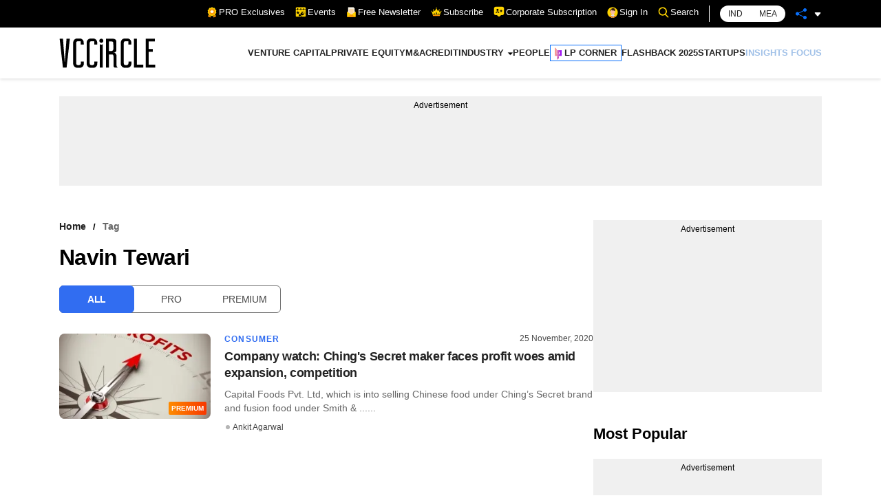

--- FILE ---
content_type: text/css; charset=UTF-8
request_url: https://www.vccircle.com/_next/static/css/fbcdf325eda14eaa.css
body_size: 13240
content:
@charset "UTF-8";@font-face{font-family:roboto;src:url(/_next/static/media/Roboto-Bold.c36a3fe0.ttf) format("ttf"),url(/_next/static/media/Roboto-Bold.c36a3fe0.ttf) format("ttf");font-weight:400;font-style:normal;font-display:swap}:root{--color-brand-primary:#316df1;--color-brand-text:#222;--color-brand-author:#484848;--color-brand-heading:#222;--color-brand-gradient-start:#fe8c00;--color-brand-gradient-end:#f83600;--color-brand-border:#e3e3e3;--color-brand-dropdown:#000;--color-brand-footer:#000;--color-brand-footer-link:#ffffffb2;--color-brand-footer-hover:#fff;--color-brand-footer-our-products:#fff;--color-brand-shadow:#0000001a;--color-brand-slider-card:#fafafa;--color-brand-slider-card-border:#ededed;--body-bg:#fff;--white-color:#fff;--black-color:#000;--font-family-base:"Montserrat",sans-serif;--font-family-secondary:"roboto",sans-serif;--font-size-global:16px;--font-size-section-heading:22px;--font-size-meta:12px}[class="app dark-theme"]{--color-brand-primary:#fe8c00;--color-brand-text:#fff;--color-brand-gradient-start:#fe8c00;--color-brand-gradient-end:#f83600;--body-bg:#242424}.container{--bs-gutter-x:1rem;--bs-gutter-y:0;width:100%;position:relative;padding-right:var(--bs-gutter-x,.5rem);padding-left:var(--bs-gutter-x,.5rem);margin:0 auto}@media(min-width:576px){.container{max-width:540px}}@media(min-width:768px){.container{max-width:720px}}@media(min-width:992px){.container{max-width:960px}}@media(min-width:1200px){.container{max-width:1140px}}@media(min-width:1400px){.container{max-width:1183px}}.row{display:flex;flex-wrap:wrap;margin-top:calc(var(--bs-gutter-y)*-1);margin-right:calc(var(--bs-gutter-x)/-2);margin-left:calc(var(--bs-gutter-x)/-2)}.row>*{flex-shrink:0;width:100%;max-width:100%;padding-right:calc(var(--bs-gutter-x)/2);padding-left:calc(var(--bs-gutter-x)/2);margin-top:var(--bs-gutter-y)}.col{flex:1 0}.row-cols-auto>*{flex:0 0 auto;width:auto}.row-cols-1>*{flex:0 0 auto;width:100%}.row-cols-2>*{flex:0 0 auto;width:50%}.row-cols-3>*{flex:0 0 auto;width:33.3333333333%}.row-cols-4>*{flex:0 0 auto;width:25%}.row-cols-5>*{flex:0 0 auto;width:20%}.row-cols-6>*{flex:0 0 auto;width:16.6666666667%}.col-auto{flex:0 0 auto;width:auto}.col-1{flex:0 0 auto;width:8.3333333333%}.col-2{flex:0 0 auto;width:16.6666666667%}.col-3{flex:0 0 auto;width:25%}.col-4{flex:0 0 auto;width:33.3333333333%}.col-5{flex:0 0 auto;width:41.6666666667%}.col-6{flex:0 0 auto;width:50%}.col-7{flex:0 0 auto;width:58.3333333333%}.col-8{flex:0 0 auto;width:66.6666666667%}.col-9{flex:0 0 auto;width:75%}.col-10{flex:0 0 auto;width:83.3333333333%}.col-11{flex:0 0 auto;width:91.6666666667%}.col-12{flex:0 0 auto;width:100%}.offset-1{margin-left:8.3333333333%}.offset-2{margin-left:16.6666666667%}.offset-3{margin-left:25%}.offset-4{margin-left:33.3333333333%}.offset-5{margin-left:41.6666666667%}.offset-6{margin-left:50%}.offset-7{margin-left:58.3333333333%}.offset-8{margin-left:66.6666666667%}.offset-9{margin-left:75%}.offset-10{margin-left:83.3333333333%}.offset-11{margin-left:91.6666666667%}.g-0,.gx-0{--bs-gutter-x:0}.g-0,.gy-0{--bs-gutter-y:0}.g-1,.gx-1{--bs-gutter-x:0.25rem}.g-1,.gy-1{--bs-gutter-y:0.25rem}.g-2,.gx-2{--bs-gutter-x:0.5rem}.g-2,.gy-2{--bs-gutter-y:0.5rem}.g-3,.gx-3{--bs-gutter-x:1rem}.g-3,.gy-3{--bs-gutter-y:1rem}.g-4,.gx-4{--bs-gutter-x:1.5rem}.g-4,.gy-4{--bs-gutter-y:1.5rem}.g-5,.gx-5{--bs-gutter-x:3rem}.g-5,.gy-5{--bs-gutter-y:3rem}@media(min-width:576px){.col-sm{flex:1 0}.row-cols-sm-auto>*{flex:0 0 auto;width:auto}.row-cols-sm-1>*{flex:0 0 auto;width:100%}.row-cols-sm-2>*{flex:0 0 auto;width:50%}.row-cols-sm-3>*{flex:0 0 auto;width:33.3333333333%}.row-cols-sm-4>*{flex:0 0 auto;width:25%}.row-cols-sm-5>*{flex:0 0 auto;width:20%}.row-cols-sm-6>*{flex:0 0 auto;width:16.6666666667%}.col-sm-auto{flex:0 0 auto;width:auto}.col-sm-1{flex:0 0 auto;width:8.3333333333%}.col-sm-2{flex:0 0 auto;width:16.6666666667%}.col-sm-3{flex:0 0 auto;width:25%}.col-sm-4{flex:0 0 auto;width:33.3333333333%}.col-sm-5{flex:0 0 auto;width:41.6666666667%}.col-sm-6{flex:0 0 auto;width:50%}.col-sm-7{flex:0 0 auto;width:58.3333333333%}.col-sm-8{flex:0 0 auto;width:66.6666666667%}.col-sm-9{flex:0 0 auto;width:75%}.col-sm-10{flex:0 0 auto;width:83.3333333333%}.col-sm-11{flex:0 0 auto;width:91.6666666667%}.col-sm-12{flex:0 0 auto;width:100%}.offset-sm-0{margin-left:0}.offset-sm-1{margin-left:8.3333333333%}.offset-sm-2{margin-left:16.6666666667%}.offset-sm-3{margin-left:25%}.offset-sm-4{margin-left:33.3333333333%}.offset-sm-5{margin-left:41.6666666667%}.offset-sm-6{margin-left:50%}.offset-sm-7{margin-left:58.3333333333%}.offset-sm-8{margin-left:66.6666666667%}.offset-sm-9{margin-left:75%}.offset-sm-10{margin-left:83.3333333333%}.offset-sm-11{margin-left:91.6666666667%}.g-sm-0,.gx-sm-0{--bs-gutter-x:0}.g-sm-0,.gy-sm-0{--bs-gutter-y:0}.g-sm-1,.gx-sm-1{--bs-gutter-x:0.25rem}.g-sm-1,.gy-sm-1{--bs-gutter-y:0.25rem}.g-sm-2,.gx-sm-2{--bs-gutter-x:0.5rem}.g-sm-2,.gy-sm-2{--bs-gutter-y:0.5rem}.g-sm-3,.gx-sm-3{--bs-gutter-x:1rem}.g-sm-3,.gy-sm-3{--bs-gutter-y:1rem}.g-sm-4,.gx-sm-4{--bs-gutter-x:1.5rem}.g-sm-4,.gy-sm-4{--bs-gutter-y:1.5rem}.g-sm-5,.gx-sm-5{--bs-gutter-x:3rem}.g-sm-5,.gy-sm-5{--bs-gutter-y:3rem}}@media(min-width:768px){.col-md{flex:1 0}.row-cols-md-auto>*{flex:0 0 auto;width:auto}.row-cols-md-1>*{flex:0 0 auto;width:100%}.row-cols-md-2>*{flex:0 0 auto;width:50%}.row-cols-md-3>*{flex:0 0 auto;width:33.3333333333%}.row-cols-md-4>*{flex:0 0 auto;width:25%}.row-cols-md-5>*{flex:0 0 auto;width:20%}.row-cols-md-6>*{flex:0 0 auto;width:16.6666666667%}.col-md-auto{flex:0 0 auto;width:auto}.col-md-1{flex:0 0 auto;width:8.3333333333%}.col-md-2{flex:0 0 auto;width:16.6666666667%}.col-md-3{flex:0 0 auto;width:25%}.col-md-4{flex:0 0 auto;width:33.3333333333%}.col-md-5{flex:0 0 auto;width:41.6666666667%}.col-md-6{flex:0 0 auto;width:50%}.col-md-7{flex:0 0 auto;width:58.3333333333%}.col-md-8{flex:0 0 auto;width:66.6666666667%}.col-md-9{flex:0 0 auto;width:75%}.col-md-10{flex:0 0 auto;width:83.3333333333%}.col-md-11{flex:0 0 auto;width:91.6666666667%}.col-md-12{flex:0 0 auto;width:100%}.offset-md-0{margin-left:0}.offset-md-1{margin-left:8.3333333333%}.offset-md-2{margin-left:16.6666666667%}.offset-md-3{margin-left:25%}.offset-md-4{margin-left:33.3333333333%}.offset-md-5{margin-left:41.6666666667%}.offset-md-6{margin-left:50%}.offset-md-7{margin-left:58.3333333333%}.offset-md-8{margin-left:66.6666666667%}.offset-md-9{margin-left:75%}.offset-md-10{margin-left:83.3333333333%}.offset-md-11{margin-left:91.6666666667%}.g-md-0,.gx-md-0{--bs-gutter-x:0}.g-md-0,.gy-md-0{--bs-gutter-y:0}.g-md-1,.gx-md-1{--bs-gutter-x:0.25rem}.g-md-1,.gy-md-1{--bs-gutter-y:0.25rem}.g-md-2,.gx-md-2{--bs-gutter-x:0.5rem}.g-md-2,.gy-md-2{--bs-gutter-y:0.5rem}.g-md-3,.gx-md-3{--bs-gutter-x:1rem}.g-md-3,.gy-md-3{--bs-gutter-y:1rem}.g-md-4,.gx-md-4{--bs-gutter-x:1.5rem}.g-md-4,.gy-md-4{--bs-gutter-y:1.5rem}.g-md-5,.gx-md-5{--bs-gutter-x:3rem}.g-md-5,.gy-md-5{--bs-gutter-y:3rem}}@media(min-width:992px){.col-lg{flex:1 0}.row-cols-lg-auto>*{flex:0 0 auto;width:auto}.row-cols-lg-1>*{flex:0 0 auto;width:100%}.row-cols-lg-2>*{flex:0 0 auto;width:50%}.row-cols-lg-3>*{flex:0 0 auto;width:33.3333333333%}.row-cols-lg-4>*{flex:0 0 auto;width:25%}.row-cols-lg-5>*{flex:0 0 auto;width:20%}.row-cols-lg-6>*{flex:0 0 auto;width:16.6666666667%}.col-lg-auto{flex:0 0 auto;width:auto}.col-lg-1{flex:0 0 auto;width:8.3333333333%}.col-lg-2{flex:0 0 auto;width:16.6666666667%}.col-lg-3{flex:0 0 auto;width:25%}.col-lg-4{flex:0 0 auto;width:33.3333333333%}.col-lg-5{flex:0 0 auto;width:41.6666666667%}.col-lg-6{flex:0 0 auto;width:50%}.col-lg-7{flex:0 0 auto;width:58.3333333333%}.col-lg-8{flex:0 0 auto;width:66.6666666667%}.col-lg-9{flex:0 0 auto;width:75%}.col-lg-10{flex:0 0 auto;width:83.3333333333%}.col-lg-11{flex:0 0 auto;width:91.6666666667%}.col-lg-12{flex:0 0 auto;width:100%}.offset-lg-0{margin-left:0}.offset-lg-1{margin-left:8.3333333333%}.offset-lg-2{margin-left:16.6666666667%}.offset-lg-3{margin-left:25%}.offset-lg-4{margin-left:33.3333333333%}.offset-lg-5{margin-left:41.6666666667%}.offset-lg-6{margin-left:50%}.offset-lg-7{margin-left:58.3333333333%}.offset-lg-8{margin-left:66.6666666667%}.offset-lg-9{margin-left:75%}.offset-lg-10{margin-left:83.3333333333%}.offset-lg-11{margin-left:91.6666666667%}.g-lg-0,.gx-lg-0{--bs-gutter-x:0}.g-lg-0,.gy-lg-0{--bs-gutter-y:0}.g-lg-1,.gx-lg-1{--bs-gutter-x:0.25rem}.g-lg-1,.gy-lg-1{--bs-gutter-y:0.25rem}.g-lg-2,.gx-lg-2{--bs-gutter-x:0.5rem}.g-lg-2,.gy-lg-2{--bs-gutter-y:0.5rem}.g-lg-3,.gx-lg-3{--bs-gutter-x:1rem}.g-lg-3,.gy-lg-3{--bs-gutter-y:1rem}.g-lg-4,.gx-lg-4{--bs-gutter-x:1.5rem}.g-lg-4,.gy-lg-4{--bs-gutter-y:1.5rem}.g-lg-5,.gx-lg-5{--bs-gutter-x:3rem}.g-lg-5,.gy-lg-5{--bs-gutter-y:3rem}}@media(min-width:1200px){.col-xl{flex:1 0}.row-cols-xl-auto>*{flex:0 0 auto;width:auto}.row-cols-xl-1>*{flex:0 0 auto;width:100%}.row-cols-xl-2>*{flex:0 0 auto;width:50%}.row-cols-xl-3>*{flex:0 0 auto;width:33.3333333333%}.row-cols-xl-4>*{flex:0 0 auto;width:25%}.row-cols-xl-5>*{flex:0 0 auto;width:20%}.row-cols-xl-6>*{flex:0 0 auto;width:16.6666666667%}.col-xl-auto{flex:0 0 auto;width:auto}.col-xl-1{flex:0 0 auto;width:8.3333333333%}.col-xl-2{flex:0 0 auto;width:16.6666666667%}.col-xl-3{flex:0 0 auto;width:25%}.col-xl-4{flex:0 0 auto;width:33.3333333333%}.col-xl-5{flex:0 0 auto;width:41.6666666667%}.col-xl-6{flex:0 0 auto;width:50%}.col-xl-7{flex:0 0 auto;width:58.3333333333%}.col-xl-8{flex:0 0 auto;width:66.6666666667%}.col-xl-9{flex:0 0 auto;width:75%}.col-xl-10{flex:0 0 auto;width:83.3333333333%}.col-xl-11{flex:0 0 auto;width:91.6666666667%}.col-xl-12{flex:0 0 auto;width:100%}.offset-xl-0{margin-left:0}.offset-xl-1{margin-left:8.3333333333%}.offset-xl-2{margin-left:16.6666666667%}.offset-xl-3{margin-left:25%}.offset-xl-4{margin-left:33.3333333333%}.offset-xl-5{margin-left:41.6666666667%}.offset-xl-6{margin-left:50%}.offset-xl-7{margin-left:58.3333333333%}.offset-xl-8{margin-left:66.6666666667%}.offset-xl-9{margin-left:75%}.offset-xl-10{margin-left:83.3333333333%}.offset-xl-11{margin-left:91.6666666667%}.g-xl-0,.gx-xl-0{--bs-gutter-x:0}.g-xl-0,.gy-xl-0{--bs-gutter-y:0}.g-xl-1,.gx-xl-1{--bs-gutter-x:0.25rem}.g-xl-1,.gy-xl-1{--bs-gutter-y:0.25rem}.g-xl-2,.gx-xl-2{--bs-gutter-x:0.5rem}.g-xl-2,.gy-xl-2{--bs-gutter-y:0.5rem}.g-xl-3,.gx-xl-3{--bs-gutter-x:1rem}.g-xl-3,.gy-xl-3{--bs-gutter-y:1rem}.g-xl-4,.gx-xl-4{--bs-gutter-x:1.5rem}.g-xl-4,.gy-xl-4{--bs-gutter-y:1.5rem}.g-xl-5,.gx-xl-5{--bs-gutter-x:3rem}.g-xl-5,.gy-xl-5{--bs-gutter-y:3rem}}@media(min-width:1400px){.col-xxl{flex:1 0}.row-cols-xxl-auto>*{flex:0 0 auto;width:auto}.row-cols-xxl-1>*{flex:0 0 auto;width:100%}.row-cols-xxl-2>*{flex:0 0 auto;width:50%}.row-cols-xxl-3>*{flex:0 0 auto;width:33.3333333333%}.row-cols-xxl-4>*{flex:0 0 auto;width:25%}.row-cols-xxl-5>*{flex:0 0 auto;width:20%}.row-cols-xxl-6>*{flex:0 0 auto;width:16.6666666667%}.col-xxl-auto{flex:0 0 auto;width:auto}.col-xxl-1{flex:0 0 auto;width:8.3333333333%}.col-xxl-2{flex:0 0 auto;width:16.6666666667%}.col-xxl-3{flex:0 0 auto;width:25%}.col-xxl-4{flex:0 0 auto;width:33.3333333333%}.col-xxl-5{flex:0 0 auto;width:41.6666666667%}.col-xxl-6{flex:0 0 auto;width:50%}.col-xxl-7{flex:0 0 auto;width:58.3333333333%}.col-xxl-8{flex:0 0 auto;width:66.6666666667%}.col-xxl-9{flex:0 0 auto;width:75%}.col-xxl-10{flex:0 0 auto;width:83.3333333333%}.col-xxl-11{flex:0 0 auto;width:91.6666666667%}.col-xxl-12{flex:0 0 auto;width:100%}.offset-xxl-0{margin-left:0}.offset-xxl-1{margin-left:8.3333333333%}.offset-xxl-2{margin-left:16.6666666667%}.offset-xxl-3{margin-left:25%}.offset-xxl-4{margin-left:33.3333333333%}.offset-xxl-5{margin-left:41.6666666667%}.offset-xxl-6{margin-left:50%}.offset-xxl-7{margin-left:58.3333333333%}.offset-xxl-8{margin-left:66.6666666667%}.offset-xxl-9{margin-left:75%}.offset-xxl-10{margin-left:83.3333333333%}.offset-xxl-11{margin-left:91.6666666667%}.g-xxl-0,.gx-xxl-0{--bs-gutter-x:0}.g-xxl-0,.gy-xxl-0{--bs-gutter-y:0}.g-xxl-1,.gx-xxl-1{--bs-gutter-x:0.25rem}.g-xxl-1,.gy-xxl-1{--bs-gutter-y:0.25rem}.g-xxl-2,.gx-xxl-2{--bs-gutter-x:0.5rem}.g-xxl-2,.gy-xxl-2{--bs-gutter-y:0.5rem}.g-xxl-3,.gx-xxl-3{--bs-gutter-x:1rem}.g-xxl-3,.gy-xxl-3{--bs-gutter-y:1rem}.g-xxl-4,.gx-xxl-4{--bs-gutter-x:1.5rem}.g-xxl-4,.gy-xxl-4{--bs-gutter-y:1.5rem}.g-xxl-5,.gx-xxl-5{--bs-gutter-x:3rem}.g-xxl-5,.gy-xxl-5{--bs-gutter-y:3rem}}.order-first{order:-1!important}.order-0{order:0!important}.order-1{order:1!important}.order-2{order:2!important}.order-3{order:3!important}.order-4{order:4!important}.order-5{order:5!important}.order-last{order:6!important}@media(min-width:576px){.order-sm-first{order:-1!important}.order-sm-0{order:0!important}.order-sm-1{order:1!important}.order-sm-2{order:2!important}.order-sm-3{order:3!important}.order-sm-4{order:4!important}.order-sm-5{order:5!important}.order-sm-last{order:6!important}}@media(min-width:768px){.order-md-first{order:-1!important}.order-md-0{order:0!important}.order-md-1{order:1!important}.order-md-2{order:2!important}.order-md-3{order:3!important}.order-md-4{order:4!important}.order-md-5{order:5!important}.order-md-last{order:6!important}}@media(min-width:992px){.order-lg-first{order:-1!important}.order-lg-0{order:0!important}.order-lg-1{order:1!important}.order-lg-2{order:2!important}.order-lg-3{order:3!important}.order-lg-4{order:4!important}.order-lg-5{order:5!important}.order-lg-last{order:6!important}}@media(min-width:1200px){.order-xl-first{order:-1!important}.order-xl-0{order:0!important}.order-xl-1{order:1!important}.order-xl-2{order:2!important}.order-xl-3{order:3!important}.order-xl-4{order:4!important}.order-xl-5{order:5!important}.order-xl-last{order:6!important}}@media(min-width:1400px){.order-xxl-first{order:-1!important}.order-xxl-0{order:0!important}.order-xxl-1{order:1!important}.order-xxl-2{order:2!important}.order-xxl-3{order:3!important}.order-xxl-4{order:4!important}.order-xxl-5{order:5!important}.order-xxl-last{order:6!important}}.align-middle{align-items:center}.br-1{border-right:1px solid var(--color-brand-border)}hr{border:none;border-top:1px solid var(--color-brand-border);margin:28px 0 55px}@media(max-width:767px){hr{margin:30px 0}}.embla{overflow:hidden;position:relative}.embla-container{display:flex}.embla-slide{position:relative;flex:0 0 23%;padding-right:24px}@media(max-width:991px){.embla-slide{flex:0 0 40%}}@media(max-width:767px){.embla-slide{flex:0 0 75%}}.embla-slide-4{position:relative;flex:0 0 25%;padding-right:38px}@media(max-width:991px){.embla-slide-4{flex:0 0 40%}}@media(max-width:767px){.embla-slide-4{flex:0 0 80%;padding-right:18px}}.embla-slide-3{position:relative;flex:0 0 33%;padding-right:20px}@media(max-width:991px){.embla-slide-3{flex:0 0 57%}}body,html{padding:0;margin:0;font-family:var(--font-family-base);-webkit-font-smoothing:antialiased}a{text-decoration:none}*{box-sizing:border-box;margin:0;padding:0}.app{background:var(--body-bg)}#nprogress .bar{background:var(--color-brand-primary)!important;height:4px!important}.modal-open-fxed{overflow:hidden}.fullimg img{width:100%;height:auto}.newsreach-block{background-color:#000;padding:10px 20px;display:flex;justify-content:space-between;align-items:center;margin-bottom:40px}.newsreach-block .btn-visit{background:#fff;padding:8px 20px;color:#000;font-size:14px}.newsreach-block .nr-left{display:flex;justify-content:flex-start;align-items:center;color:#fff}.newsreach-block .nr-right{display:flex;justify-content:flex-end}.newsreach-block p{margin-bottom:0;padding-right:10px;line-height:39px}.newsreach-block p i{vertical-align:middle;line-height:36px}.button{display:inline-block;vertical-align:middle;font-size:12px;padding:8px 25px;text-transform:uppercase;font-weight:600;border-radius:4px;border:1px solid var(--color-brand-primary);background:transparent;color:var(--color-brand-primary);transition:all .3s ease-out;outline:none;cursor:pointer}.button.primary,.button:hover{background:var(--color-brand-primary);color:var(--white-color)}.button.primary{border-color:transparent}.button.primary:hover{background-color:#000}.button.secondary{background-color:#e5e5e5;color:#000;border-color:#ccc}.button.secondary:hover{background-color:#ccc}.button.text{background:transparent;color:#888;border-color:transparent}.button.text:hover{background:transparent;color:var(--color-brand-primary)}.button.text+.text{padding-left:0}.button.premium{background-image:linear-gradient(90deg,#e54b27 0,#ef9135);border:transparent;color:#fff}.button.premium:hover{background-image:linear-gradient(90deg,#ef9135 0,#e54b27)}.button.pill{border-radius:50px}.button.sm{font-size:10px;padding:5px 15px}.button.md{font-size:16px}.button.lg{font-size:20px;padding:10px 30px}.page_not_found{position:relative;margin-top:-50px}@media(max-width:767px){.page_not_found{margin-top:0}}.page_not_found img{max-width:100%;height:auto;vertical-align:top}@media(max-width:767px){.page_not_found img{margin-bottom:30px}}.page_not_found .button{display:inline-block;position:absolute;bottom:110px;border-radius:100px;background:var(--color-brand-primary);font-weight:600;color:var(--white-color);padding:10px 40px;left:50%;width:240px;text-align:center;margin-left:-120px}@media(max-width:991px){.page_not_found .button{bottom:60px}}@media(max-width:767px){.page_not_found .button{bottom:0;font-size:10px;padding-left:0;padding-right:0;width:150px;margin-left:-75px}}.navbar-new{display:flex;justify-content:space-between;align-items:center}.hero-main-article{position:relative;height:100%}.hero-main-article .image-box{height:100%}.hero-main-article .image-box>span{height:100%!important}.hero-main-article .hma-text{position:absolute;bottom:25px;left:20px;right:20px;color:#fff}.home-events-list .bdr-lr{border-right:1px solid #eee;padding-right:20px;margin-left:-20px;margin-right:-20px}.home-events-list .bdr-lr,.home-more-stories .bdr-l{border-left:1px solid #eee;padding-left:20px}.heading{font-weight:600;margin-bottom:15px;font-size:22px;line-height:1.222}.heading.blue{color:var(--color-brand-primary)}.heading.xsm{font-size:12px}.heading.sm{font-size:14px}.heading.md{font-size:18px}.heading.lg{font-size:24px}.heading.xlg{font-size:32px}.heading.xxlg{font-size:36px}.heading.fw-700{font-weight:700}.heading.fw-400{font-weight:400}.heading.uppercase{text-transform:uppercase}.grid{display:grid}.grid.col-3-6-3{grid-template-columns:1fr 2fr 1fr}.grid.col-6-3-3{grid-template-columns:2fr 1fr 1fr}.grid.col-3-3-6{grid-template-columns:1fr 1fr 2fr}.grid.col-3-3-3-3{grid-template-columns:1fr 1fr 1fr 1fr}.grid.col-4-4-4{grid-template-columns:1fr 1fr 1fr}.grid.col-6-6{grid-template-columns:1fr 1fr}.grid.col-4-8{grid-template-columns:1fr 2fr}.grid.col-8-4{grid-template-columns:2fr 1fr}.grid.col-9-3{grid-template-columns:3fr 1fr}.grid.col-3-9{grid-template-columns:1fr 3fr}.grid.gap-10{-moz-column-gap:10px;column-gap:10px}.grid.gap-15{-moz-column-gap:15px;column-gap:15px}.grid.gap-20{-moz-column-gap:20px;column-gap:20px}.grid.gap-30{-moz-column-gap:30px;column-gap:30px}.grid.gap-40{-moz-column-gap:40px;column-gap:40px}.flex{display:flex}.flex.reverse-col{flex-direction:row-reverse}.flex.align-center{align-items:center}.flex.space-between{justify-content:space-between}.flex>div.grow{flex-grow:1}.flex>div.shrink-0{flex-shrink:0}.flex.gap-10{-moz-column-gap:10px;column-gap:10px}.flex.gap-15{-moz-column-gap:15px;column-gap:15px}.flex.gap-20{-moz-column-gap:20px;column-gap:20px}.flex.gap-30{-moz-column-gap:30px;column-gap:30px}@media(max-width:767px){.flex.mobile-wrap{justify-content:center;flex-wrap:wrap}}.overlay-link{position:absolute;top:0;left:0;right:0;bottom:0}.blue-line{position:relative;height:1px;background:var(--color-brand-primary)}.blue-line>span{cursor:default;margin-top:-20px}.blue-line>span:hover{cursor:default;background:var(--color-brand-primary)!important}.site-color-link a{color:var(--color-brand-text)}.hide-before:before{display:none!important}.cursor-hand{cursor:pointer}.text-color-grey{color:#ccc}.text-color-grey2{color:#888}.text-center{text-align:center}.fw-700{font-weight:700}.fw-600{font-weight:600}.fs-24{font-size:24px}.fs-36{font-size:36px}.fs-20{font-size:20px}.fs-14{font-size:14px}.fs-12{font-size:12px}.fs-10{font-size:10px}.mb-0{margin-bottom:0!important}.mb-5{margin-bottom:5px}.mb-10{margin-bottom:10px}.mb-15{margin-bottom:15px}.mb-20{margin-bottom:20px}.mb-30{margin-bottom:30px}.mb-40{margin-bottom:40px}.mt-15{margin-top:15px}.mt-20{margin-top:20px}.mt-negative-2{margin-top:-2px}.mr-2{margin-right:2px}.mr-5{margin-right:5px}.mr-10{margin-right:10px}.pt-20{padding-top:20px}.w-24{width:24px}.w-100{width:100px}.w-160{width:160px}.w-200{width:200px}.w-230{width:230px}.bdr{border:1px solid #ccc}.bdr-light{border:1px solid #eee}.box-slider .embla .embla-container .embla-slide{padding-right:15px!important}.box-slider .embla .embla-container .embla-slide>div{background-color:#eee;padding:15px}.box-slider .embla .embla-container .embla-slide img{border-radius:0}.box-slider .embla .embla-container .embla-slide:last-child{padding-right:24px!important}.box-slider .embla .embla-container .embla-slide h4{margin-bottom:0}.sticky-top{position:sticky;z-index:10}.sticky-top.top-94{top:94px}.ads_ads__qsWIu{width:100%;min-height:130px;background:#f0f0f0;margin-bottom:50px;text-align:center}@media(max-width:767px){.ads_ads__qsWIu{margin-bottom:30px;overflow:hidden}}.ads_ads__qsWIu .ads_gptadtxt__imYL2{display:inline-block;font-size:12px;color:var(--brand-color-text);margin:6px 0 9px}.modal_modal__aUE3l{position:fixed;background:rgba(0,0,0,.5);top:0;left:0;right:0;bottom:0;z-index:999;overflow-y:auto;transition:all .25s ease-in-out;opacity:0}.modal_modal__aUE3l.modal_fade__yMC3O{opacity:1}.modal_modal__aUE3l .modal_modal-wrapper__E7myZ{display:flex;align-items:center;justify-content:center;min-height:100vh}.modal_modal__aUE3l .modal_content__LAGJ7{max-width:640px;background:#fff;padding:30px;border-radius:14px;background-clip:padding-box;margin:20px;position:relative}.modal_modal__aUE3l .modal_content__LAGJ7 .modal_close__JFh7H{position:absolute;right:15px;top:15px}.modal_modal__aUE3l .modal_content__LAGJ7 .modal_close__JFh7H button{border-radius:50%;padding:.5em;width:30px;height:30px;border:2px solid #a2a2a2;color:#a2a2a2;position:relative;background:#fff;cursor:pointer;text-indent:-9999999999px}.modal_modal__aUE3l .modal_content__LAGJ7 .modal_close__JFh7H button:before{content:" ";position:absolute;display:block;background-color:#a2a2a2;width:2px;left:12px;top:5px;bottom:5px;transform:rotate(45deg)}.modal_modal__aUE3l .modal_content__LAGJ7 .modal_close__JFh7H button:after{content:" ";position:absolute;display:block;background-color:#a2a2a2;height:2px;top:12px;left:5px;right:5px;transform:rotate(45deg)}.modal_modal__aUE3l .modal_content__LAGJ7 .modal_close__JFh7H+div{width:492px}@media(max-width:767px){.modal_modal__aUE3l .modal_content__LAGJ7 .modal_close__JFh7H+div{width:294px}}.newsLetterForm_news-letter-form__RkVKu .newsLetterForm_logo___M0AK{position:relative;text-align:center;margin-top:30px;margin-bottom:30px}.newsLetterForm_news-letter-form__RkVKu h3{line-height:18px;text-align:center;margin-bottom:30px}.newsLetterForm_news-letter-form__RkVKu p.newsLetterForm_success-message__N1Njl{color:green;font-size:18px;text-align:center;margin-bottom:35px;padding-top:25px}.newsLetterForm_news-letter-form__RkVKu .newsLetterForm_form__8L_zO{max-width:472px;width:100%;margin:0 auto}.newsLetterForm_news-letter-form__RkVKu .newsLetterForm_form__8L_zO .newsLetterForm_form-group__M5W8u{margin-bottom:16px}.newsLetterForm_news-letter-form__RkVKu .newsLetterForm_form__8L_zO .newsLetterForm_form-group__M5W8u label{font-size:14px;line-height:18px;font-weight:500;color:var(--color-brand-heading);display:block;margin-bottom:10px}.newsLetterForm_news-letter-form__RkVKu .newsLetterForm_form__8L_zO .newsLetterForm_form-group__M5W8u label sup{color:red;font-size:14px}.newsLetterForm_news-letter-form__RkVKu .newsLetterForm_form__8L_zO .newsLetterForm_form-group__M5W8u input{width:100%;font-size:12px;font-family:var(--font-family-base);background:#fafafa;color:#676767;border:1px solid #e5e5e5;padding:18px 20px;border-radius:8px;background-clip:padding-box;outline:none}.newsLetterForm_news-letter-form__RkVKu .newsLetterForm_form__8L_zO .newsLetterForm_form-group__M5W8u input.newsLetterForm_error__avEYx{border:1px solid red}.newsLetterForm_news-letter-form__RkVKu .newsLetterForm_form__8L_zO .newsLetterForm_form-group__M5W8u input.newsLetterForm_error__avEYx::-moz-placeholder{color:red}.newsLetterForm_news-letter-form__RkVKu .newsLetterForm_form__8L_zO .newsLetterForm_form-group__M5W8u input.newsLetterForm_error__avEYx:-ms-input-placeholder{color:red}.newsLetterForm_news-letter-form__RkVKu .newsLetterForm_form__8L_zO .newsLetterForm_form-group__M5W8u input.newsLetterForm_error__avEYx::placeholder{color:red}.newsLetterForm_news-letter-form__RkVKu .newsLetterForm_form__8L_zO .newsLetterForm_form-group__M5W8u .newsLetterForm_error__avEYx{color:red;font-size:12px;margin:7px 0 0}.newsLetterForm_news-letter-form__RkVKu .newsLetterForm_form__8L_zO .newsLetterForm_form-group__M5W8u button{width:100%;font-family:var(--font-family-base);font-size:14px;font-weight:600;border:none;outline:none;background:var(--color-brand-primary);color:#fff;padding:16px 0;border-radius:8px;background-clip:padding-box;margin-bottom:0;cursor:pointer}.newsLetterForm_news-letter-form__RkVKu .newsLetterForm_form__8L_zO .newsLetterForm_form-group__M5W8u button+p{color:green;font-size:16px;text-align:center;margin-top:15px}.newsLetterForm_news-letter-form__RkVKu .newsLetterForm_form__8L_zO .newsLetterForm_form-group__M5W8u.newsLetterForm_form-btn-group__PMU5E{margin-bottom:0}.newsLetterForm_news-letter-form__RkVKu .newsLetterForm_form__8L_zO .newsLetterForm_form-group__M5W8u .newsLetterForm_radio-inputs__rsfF0 label{display:inline-block;cursor:pointer;min-width:80px;font-size:13px}.newsLetterForm_news-letter-form__RkVKu .newsLetterForm_form__8L_zO .newsLetterForm_form-group__M5W8u .newsLetterForm_radio-inputs__rsfF0 label input{width:auto;padding:0;vertical-align:middle;position:relative;top:-1px}.newsLetterForm_news-letter-form__RkVKu .newsLetterForm_formsubmited__wTwM7{display:none}.react-datepicker__month-read-view--down-arrow,.react-datepicker__month-year-read-view--down-arrow,.react-datepicker__navigation-icon:before,.react-datepicker__year-read-view--down-arrow{border-color:#ccc;border-style:solid;border-width:3px 3px 0 0;content:"";display:block;height:9px;position:absolute;top:6px;width:9px}.react-datepicker-wrapper{display:inline-block;padding:0;border:0}.react-datepicker{font-family:Helvetica Neue,helvetica,arial,sans-serif;font-size:.8rem;background-color:#fff;color:#000;border:1px solid #aeaeae;border-radius:.3rem;display:inline-block;position:relative;line-height:normal}.react-datepicker--time-only .react-datepicker__time-container{border-left:0}.react-datepicker--time-only .react-datepicker__time,.react-datepicker--time-only .react-datepicker__time-box{border-bottom-left-radius:.3rem;border-bottom-right-radius:.3rem}.react-datepicker-popper{z-index:1;line-height:0}.react-datepicker-popper .react-datepicker__triangle{stroke:#aeaeae}.react-datepicker-popper[data-placement^=bottom] .react-datepicker__triangle{fill:#f0f0f0;color:#f0f0f0}.react-datepicker-popper[data-placement^=top] .react-datepicker__triangle{fill:#fff;color:#fff}.react-datepicker__header{text-align:center;background-color:#f0f0f0;border-bottom:1px solid #aeaeae;border-top-left-radius:.3rem;padding:8px 0;position:relative}.react-datepicker__header--time{padding-bottom:8px;padding-left:5px;padding-right:5px}.react-datepicker__header--time:not(.react-datepicker__header--time--only){border-top-left-radius:0}.react-datepicker__header:not(.react-datepicker__header--has-time-select){border-top-right-radius:.3rem}.react-datepicker__month-dropdown-container--scroll,.react-datepicker__month-dropdown-container--select,.react-datepicker__month-year-dropdown-container--scroll,.react-datepicker__month-year-dropdown-container--select,.react-datepicker__year-dropdown-container--scroll,.react-datepicker__year-dropdown-container--select{display:inline-block;margin:0 15px}.react-datepicker-time__header,.react-datepicker-year-header,.react-datepicker__current-month{margin-top:0;color:#000;font-weight:700;font-size:.944rem}.react-datepicker-time__header{text-overflow:ellipsis;white-space:nowrap;overflow:hidden}.react-datepicker__navigation{align-items:center;background:none;display:flex;justify-content:center;text-align:center;cursor:pointer;position:absolute;top:2px;padding:0;border:none;z-index:1;height:32px;width:32px;text-indent:-999em;overflow:hidden}.react-datepicker__navigation--previous{left:2px}.react-datepicker__navigation--next{right:2px}.react-datepicker__navigation--next--with-time:not(.react-datepicker__navigation--next--with-today-button){right:85px}.react-datepicker__navigation--years{position:relative;top:0;display:block;margin-left:auto;margin-right:auto}.react-datepicker__navigation--years-previous{top:4px}.react-datepicker__navigation--years-upcoming{top:-4px}.react-datepicker__navigation:hover :before{border-color:#a6a6a6}.react-datepicker__navigation-icon{position:relative;top:-1px;font-size:20px;width:0}.react-datepicker__navigation-icon--next{left:-2px}.react-datepicker__navigation-icon--next:before{transform:rotate(45deg);left:-7px}.react-datepicker__navigation-icon--previous{right:-2px}.react-datepicker__navigation-icon--previous:before{transform:rotate(225deg);right:-7px}.react-datepicker__month-container{float:left}.react-datepicker__year{margin:.4rem;text-align:center}.react-datepicker__year-wrapper{display:flex;flex-wrap:wrap;max-width:180px}.react-datepicker__year .react-datepicker__year-text{display:inline-block;width:4rem;margin:2px}.react-datepicker__month{margin:.4rem;text-align:center}.react-datepicker__month .react-datepicker__month-text,.react-datepicker__month .react-datepicker__quarter-text{display:inline-block;width:4rem;margin:2px}.react-datepicker__input-time-container{clear:both;width:100%;float:left;margin:5px 0 10px 15px;text-align:left}.react-datepicker__input-time-container .react-datepicker-time__caption,.react-datepicker__input-time-container .react-datepicker-time__input-container{display:inline-block}.react-datepicker__input-time-container .react-datepicker-time__input-container .react-datepicker-time__input{display:inline-block;margin-left:10px}.react-datepicker__input-time-container .react-datepicker-time__input-container .react-datepicker-time__input input{width:auto}.react-datepicker__input-time-container .react-datepicker-time__input-container .react-datepicker-time__input input[type=time]::-webkit-inner-spin-button,.react-datepicker__input-time-container .react-datepicker-time__input-container .react-datepicker-time__input input[type=time]::-webkit-outer-spin-button{-webkit-appearance:none;margin:0}.react-datepicker__input-time-container .react-datepicker-time__input-container .react-datepicker-time__input input[type=time]{-moz-appearance:textfield}.react-datepicker__input-time-container .react-datepicker-time__input-container .react-datepicker-time__delimiter{margin-left:5px;display:inline-block}.react-datepicker__time-container{float:right;border-left:1px solid #aeaeae;width:85px}.react-datepicker__time-container--with-today-button{display:inline;border:1px solid #aeaeae;border-radius:.3rem;position:absolute;right:-87px;top:0}.react-datepicker__time-container .react-datepicker__time{position:relative;background:#fff;border-bottom-right-radius:.3rem}.react-datepicker__time-container .react-datepicker__time .react-datepicker__time-box{width:85px;overflow-x:hidden;margin:0 auto;text-align:center;border-bottom-right-radius:.3rem}.react-datepicker__time-container .react-datepicker__time .react-datepicker__time-box ul.react-datepicker__time-list{list-style:none;margin:0;height:calc(195px + 1.7rem / 2);overflow-y:scroll;padding-right:0;padding-left:0;width:100%;box-sizing:content-box}.react-datepicker__time-container .react-datepicker__time .react-datepicker__time-box ul.react-datepicker__time-list li.react-datepicker__time-list-item{height:30px;padding:5px 10px;white-space:nowrap}.react-datepicker__time-container .react-datepicker__time .react-datepicker__time-box ul.react-datepicker__time-list li.react-datepicker__time-list-item:hover{cursor:pointer;background-color:#f0f0f0}.react-datepicker__time-container .react-datepicker__time .react-datepicker__time-box ul.react-datepicker__time-list li.react-datepicker__time-list-item--selected{background-color:#216ba5;color:#fff;font-weight:700}.react-datepicker__time-container .react-datepicker__time .react-datepicker__time-box ul.react-datepicker__time-list li.react-datepicker__time-list-item--selected:hover{background-color:#216ba5}.react-datepicker__time-container .react-datepicker__time .react-datepicker__time-box ul.react-datepicker__time-list li.react-datepicker__time-list-item--disabled{color:#ccc}.react-datepicker__time-container .react-datepicker__time .react-datepicker__time-box ul.react-datepicker__time-list li.react-datepicker__time-list-item--disabled:hover{cursor:default;background-color:transparent}.react-datepicker__week-number{color:#ccc;display:inline-block;width:1.7rem;line-height:1.7rem;text-align:center;margin:.166rem}.react-datepicker__week-number.react-datepicker__week-number--clickable{cursor:pointer}.react-datepicker__week-number.react-datepicker__week-number--clickable:not(.react-datepicker__week-number--selected,.react-datepicker__week-number--keyboard-selected):hover{border-radius:.3rem;background-color:#f0f0f0}.react-datepicker__week-number--selected{border-radius:.3rem;background-color:#216ba5;color:#fff}.react-datepicker__week-number--selected:hover{background-color:#1d5d90}.react-datepicker__week-number--keyboard-selected{border-radius:.3rem;background-color:#2a87d0;color:#fff}.react-datepicker__week-number--keyboard-selected:hover{background-color:#1d5d90}.react-datepicker__day-names{white-space:nowrap;margin-bottom:-8px}.react-datepicker__week{white-space:nowrap}.react-datepicker__day,.react-datepicker__day-name,.react-datepicker__time-name{color:#000;display:inline-block;width:1.7rem;line-height:1.7rem;text-align:center;margin:.166rem}.react-datepicker__day,.react-datepicker__month-text,.react-datepicker__quarter-text,.react-datepicker__year-text{cursor:pointer}.react-datepicker__day:hover,.react-datepicker__month-text:hover,.react-datepicker__quarter-text:hover,.react-datepicker__year-text:hover{border-radius:.3rem;background-color:#f0f0f0}.react-datepicker__day--today,.react-datepicker__month-text--today,.react-datepicker__quarter-text--today,.react-datepicker__year-text--today{font-weight:700}.react-datepicker__day--highlighted,.react-datepicker__month-text--highlighted,.react-datepicker__quarter-text--highlighted,.react-datepicker__year-text--highlighted{border-radius:.3rem;background-color:#3dcc4a;color:#fff}.react-datepicker__day--highlighted:hover,.react-datepicker__month-text--highlighted:hover,.react-datepicker__quarter-text--highlighted:hover,.react-datepicker__year-text--highlighted:hover{background-color:#32be3f}.react-datepicker__day--highlighted-custom-1,.react-datepicker__month-text--highlighted-custom-1,.react-datepicker__quarter-text--highlighted-custom-1,.react-datepicker__year-text--highlighted-custom-1{color:#f0f}.react-datepicker__day--highlighted-custom-2,.react-datepicker__month-text--highlighted-custom-2,.react-datepicker__quarter-text--highlighted-custom-2,.react-datepicker__year-text--highlighted-custom-2{color:green}.react-datepicker__day--holidays,.react-datepicker__month-text--holidays,.react-datepicker__quarter-text--holidays,.react-datepicker__year-text--holidays{position:relative;border-radius:.3rem;background-color:#ff6803;color:#fff}.react-datepicker__day--holidays .overlay,.react-datepicker__month-text--holidays .overlay,.react-datepicker__quarter-text--holidays .overlay,.react-datepicker__year-text--holidays .overlay{position:absolute;bottom:100%;left:50%;transform:translateX(-50%);background-color:#333;color:#fff;padding:4px;border-radius:4px;white-space:nowrap;visibility:hidden;opacity:0;transition:visibility 0s,opacity .3s ease-in-out}.react-datepicker__day--holidays:hover,.react-datepicker__month-text--holidays:hover,.react-datepicker__quarter-text--holidays:hover,.react-datepicker__year-text--holidays:hover{background-color:#cf5300}.react-datepicker__day--holidays:hover .overlay,.react-datepicker__month-text--holidays:hover .overlay,.react-datepicker__quarter-text--holidays:hover .overlay,.react-datepicker__year-text--holidays:hover .overlay{visibility:visible;opacity:1}.react-datepicker__day--in-range,.react-datepicker__day--in-selecting-range,.react-datepicker__day--selected,.react-datepicker__month-text--in-range,.react-datepicker__month-text--in-selecting-range,.react-datepicker__month-text--selected,.react-datepicker__quarter-text--in-range,.react-datepicker__quarter-text--in-selecting-range,.react-datepicker__quarter-text--selected,.react-datepicker__year-text--in-range,.react-datepicker__year-text--in-selecting-range,.react-datepicker__year-text--selected{border-radius:.3rem;background-color:#216ba5;color:#fff}.react-datepicker__day--in-range:hover,.react-datepicker__day--in-selecting-range:hover,.react-datepicker__day--selected:hover,.react-datepicker__month-text--in-range:hover,.react-datepicker__month-text--in-selecting-range:hover,.react-datepicker__month-text--selected:hover,.react-datepicker__quarter-text--in-range:hover,.react-datepicker__quarter-text--in-selecting-range:hover,.react-datepicker__quarter-text--selected:hover,.react-datepicker__year-text--in-range:hover,.react-datepicker__year-text--in-selecting-range:hover,.react-datepicker__year-text--selected:hover{background-color:#1d5d90}.react-datepicker__day--keyboard-selected,.react-datepicker__month-text--keyboard-selected,.react-datepicker__quarter-text--keyboard-selected,.react-datepicker__year-text--keyboard-selected{border-radius:.3rem;background-color:#bad9f1;color:#000}.react-datepicker__day--keyboard-selected:hover,.react-datepicker__month-text--keyboard-selected:hover,.react-datepicker__quarter-text--keyboard-selected:hover,.react-datepicker__year-text--keyboard-selected:hover{background-color:#1d5d90}.react-datepicker__day--in-selecting-range:not(.react-datepicker__day--in-range,.react-datepicker__month-text--in-range,.react-datepicker__quarter-text--in-range,.react-datepicker__year-text--in-range),.react-datepicker__month-text--in-selecting-range:not(.react-datepicker__day--in-range,.react-datepicker__month-text--in-range,.react-datepicker__quarter-text--in-range,.react-datepicker__year-text--in-range),.react-datepicker__quarter-text--in-selecting-range:not(.react-datepicker__day--in-range,.react-datepicker__month-text--in-range,.react-datepicker__quarter-text--in-range,.react-datepicker__year-text--in-range),.react-datepicker__year-text--in-selecting-range:not(.react-datepicker__day--in-range,.react-datepicker__month-text--in-range,.react-datepicker__quarter-text--in-range,.react-datepicker__year-text--in-range){background-color:rgba(33,107,165,.5)}.react-datepicker__month--selecting-range .react-datepicker__day--in-range:not(.react-datepicker__day--in-selecting-range,.react-datepicker__month-text--in-selecting-range,.react-datepicker__quarter-text--in-selecting-range,.react-datepicker__year-text--in-selecting-range),.react-datepicker__month--selecting-range .react-datepicker__month-text--in-range:not(.react-datepicker__day--in-selecting-range,.react-datepicker__month-text--in-selecting-range,.react-datepicker__quarter-text--in-selecting-range,.react-datepicker__year-text--in-selecting-range),.react-datepicker__month--selecting-range .react-datepicker__quarter-text--in-range:not(.react-datepicker__day--in-selecting-range,.react-datepicker__month-text--in-selecting-range,.react-datepicker__quarter-text--in-selecting-range,.react-datepicker__year-text--in-selecting-range),.react-datepicker__month--selecting-range .react-datepicker__year-text--in-range:not(.react-datepicker__day--in-selecting-range,.react-datepicker__month-text--in-selecting-range,.react-datepicker__quarter-text--in-selecting-range,.react-datepicker__year-text--in-selecting-range),.react-datepicker__year--selecting-range .react-datepicker__day--in-range:not(.react-datepicker__day--in-selecting-range,.react-datepicker__month-text--in-selecting-range,.react-datepicker__quarter-text--in-selecting-range,.react-datepicker__year-text--in-selecting-range),.react-datepicker__year--selecting-range .react-datepicker__month-text--in-range:not(.react-datepicker__day--in-selecting-range,.react-datepicker__month-text--in-selecting-range,.react-datepicker__quarter-text--in-selecting-range,.react-datepicker__year-text--in-selecting-range),.react-datepicker__year--selecting-range .react-datepicker__quarter-text--in-range:not(.react-datepicker__day--in-selecting-range,.react-datepicker__month-text--in-selecting-range,.react-datepicker__quarter-text--in-selecting-range,.react-datepicker__year-text--in-selecting-range),.react-datepicker__year--selecting-range .react-datepicker__year-text--in-range:not(.react-datepicker__day--in-selecting-range,.react-datepicker__month-text--in-selecting-range,.react-datepicker__quarter-text--in-selecting-range,.react-datepicker__year-text--in-selecting-range){background-color:#f0f0f0;color:#000}.react-datepicker__day--disabled,.react-datepicker__month-text--disabled,.react-datepicker__quarter-text--disabled,.react-datepicker__year-text--disabled{cursor:default;color:#ccc}.react-datepicker__day--disabled:hover,.react-datepicker__month-text--disabled:hover,.react-datepicker__quarter-text--disabled:hover,.react-datepicker__year-text--disabled:hover{background-color:transparent}.react-datepicker__day--disabled .overlay,.react-datepicker__month-text--disabled .overlay,.react-datepicker__quarter-text--disabled .overlay,.react-datepicker__year-text--disabled .overlay{position:absolute;bottom:70%;left:50%;transform:translateX(-50%);background-color:#333;color:#fff;padding:4px;border-radius:4px;white-space:nowrap;visibility:hidden;opacity:0;transition:visibility 0s,opacity .3s ease-in-out}.react-datepicker__input-container{position:relative;display:inline-block;width:100%}.react-datepicker__input-container .react-datepicker__calendar-icon{position:absolute;padding:.5rem;box-sizing:content-box}.react-datepicker__view-calendar-icon input{padding:6px 10px 5px 25px}.react-datepicker__month-read-view,.react-datepicker__month-year-read-view,.react-datepicker__year-read-view{border:1px solid transparent;border-radius:.3rem;position:relative}.react-datepicker__month-read-view:hover,.react-datepicker__month-year-read-view:hover,.react-datepicker__year-read-view:hover{cursor:pointer}.react-datepicker__month-read-view:hover .react-datepicker__month-read-view--down-arrow,.react-datepicker__month-read-view:hover .react-datepicker__year-read-view--down-arrow,.react-datepicker__month-year-read-view:hover .react-datepicker__month-read-view--down-arrow,.react-datepicker__month-year-read-view:hover .react-datepicker__year-read-view--down-arrow,.react-datepicker__year-read-view:hover .react-datepicker__month-read-view--down-arrow,.react-datepicker__year-read-view:hover .react-datepicker__year-read-view--down-arrow{border-top-color:#b3b3b3}.react-datepicker__month-read-view--down-arrow,.react-datepicker__month-year-read-view--down-arrow,.react-datepicker__year-read-view--down-arrow{transform:rotate(135deg);right:-16px;top:0}.react-datepicker__month-dropdown,.react-datepicker__month-year-dropdown,.react-datepicker__year-dropdown{background-color:#f0f0f0;position:absolute;width:50%;left:25%;top:30px;z-index:1;text-align:center;border-radius:.3rem;border:1px solid #aeaeae}.react-datepicker__month-dropdown:hover,.react-datepicker__month-year-dropdown:hover,.react-datepicker__year-dropdown:hover{cursor:pointer}.react-datepicker__month-dropdown--scrollable,.react-datepicker__month-year-dropdown--scrollable,.react-datepicker__year-dropdown--scrollable{height:150px;overflow-y:scroll}.react-datepicker__month-option,.react-datepicker__month-year-option,.react-datepicker__year-option{line-height:20px;width:100%;display:block;margin-left:auto;margin-right:auto}.react-datepicker__month-option:first-of-type,.react-datepicker__month-year-option:first-of-type,.react-datepicker__year-option:first-of-type{border-top-left-radius:.3rem;border-top-right-radius:.3rem}.react-datepicker__month-option:last-of-type,.react-datepicker__month-year-option:last-of-type,.react-datepicker__year-option:last-of-type{-webkit-user-select:none;-moz-user-select:none;-ms-user-select:none;user-select:none;border-bottom-left-radius:.3rem;border-bottom-right-radius:.3rem}.react-datepicker__month-option:hover,.react-datepicker__month-year-option:hover,.react-datepicker__year-option:hover{background-color:#ccc}.react-datepicker__month-option:hover .react-datepicker__navigation--years-upcoming,.react-datepicker__month-year-option:hover .react-datepicker__navigation--years-upcoming,.react-datepicker__year-option:hover .react-datepicker__navigation--years-upcoming{border-bottom-color:#b3b3b3}.react-datepicker__month-option:hover .react-datepicker__navigation--years-previous,.react-datepicker__month-year-option:hover .react-datepicker__navigation--years-previous,.react-datepicker__year-option:hover .react-datepicker__navigation--years-previous{border-top-color:#b3b3b3}.react-datepicker__month-option--selected,.react-datepicker__month-year-option--selected,.react-datepicker__year-option--selected{position:absolute;left:15px}.react-datepicker__close-icon{cursor:pointer;background-color:transparent;border:0;outline:0;padding:0 6px 0 0;position:absolute;top:0;right:0;height:100%;display:table-cell;vertical-align:middle}.react-datepicker__close-icon:after{cursor:pointer;background-color:#216ba5;color:#fff;border-radius:50%;height:16px;width:16px;padding:2px;font-size:12px;line-height:1;text-align:center;display:table-cell;vertical-align:middle;content:"×"}.react-datepicker__close-icon--disabled{cursor:default}.react-datepicker__close-icon--disabled:after{cursor:default;background-color:#ccc}.react-datepicker__today-button{background:#f0f0f0;border-top:1px solid #aeaeae;cursor:pointer;text-align:center;font-weight:700;padding:5px 0;clear:left}.react-datepicker__portal{position:fixed;width:100vw;height:100vh;background-color:rgba(0,0,0,.8);left:0;top:0;justify-content:center;align-items:center;display:flex;z-index:2147483647}.react-datepicker__portal .react-datepicker__day,.react-datepicker__portal .react-datepicker__day-name,.react-datepicker__portal .react-datepicker__time-name{width:3rem;line-height:3rem}@media (max-height:550px),(max-width:400px){.react-datepicker__portal .react-datepicker__day,.react-datepicker__portal .react-datepicker__day-name,.react-datepicker__portal .react-datepicker__time-name{width:2rem;line-height:2rem}}.react-datepicker__portal .react-datepicker-time__header,.react-datepicker__portal .react-datepicker__current-month{font-size:1.44rem}.react-datepicker__children-container{width:13.8rem;margin:.4rem;padding-right:.2rem;padding-left:.2rem;height:auto}.react-datepicker__aria-live{position:absolute;clip-path:circle(0);border:0;height:1px;margin:-1px;overflow:hidden;padding:0;width:1px;white-space:nowrap}.react-datepicker__calendar-icon{width:1em;height:1em;vertical-align:-.125em}.archiveSearchForm_archive-search-form__WANKT .archiveSearchForm_logo__jlqbq{position:relative;text-align:center;margin-top:30px;margin-bottom:30px}.archiveSearchForm_archive-search-form__WANKT h3{line-height:18px;text-align:center;margin-bottom:30px}.archiveSearchForm_archive-search-form__WANKT .archiveSearchForm_form__D1sLB{max-width:472px;width:100%;margin:0 auto}.archiveSearchForm_archive-search-form__WANKT .archiveSearchForm_form__D1sLB .archiveSearchForm_form-group__0ICfb{margin-bottom:16px}.archiveSearchForm_archive-search-form__WANKT .archiveSearchForm_form__D1sLB .archiveSearchForm_form-group__0ICfb label{font-size:14px;line-height:18px;font-weight:500;color:var(--color-brand-heading);display:block;margin-bottom:10px}.archiveSearchForm_archive-search-form__WANKT .archiveSearchForm_form__D1sLB .archiveSearchForm_form-group__0ICfb label sup{color:red;font-size:14px}.archiveSearchForm_archive-search-form__WANKT .archiveSearchForm_form__D1sLB .archiveSearchForm_form-group__0ICfb .archiveSearchForm_form-input-select__A57m4,.archiveSearchForm_archive-search-form__WANKT .archiveSearchForm_form__D1sLB .archiveSearchForm_form-group__0ICfb input{width:100%;font-size:12px;font-family:var(--font-family-base);background:#fafafa;color:#676767;border:1px solid #e5e5e5;padding:18px 20px;border-radius:8px;background-clip:padding-box;outline:none}.archiveSearchForm_archive-search-form__WANKT .archiveSearchForm_form__D1sLB .archiveSearchForm_form-group__0ICfb .archiveSearchForm_form-input-select__A57m4.archiveSearchForm_error__fDIUo,.archiveSearchForm_archive-search-form__WANKT .archiveSearchForm_form__D1sLB .archiveSearchForm_form-group__0ICfb input.archiveSearchForm_error__fDIUo{border:1px solid red}.archiveSearchForm_archive-search-form__WANKT .archiveSearchForm_form__D1sLB .archiveSearchForm_form-group__0ICfb .archiveSearchForm_form-input-select__A57m4.archiveSearchForm_error__fDIUo::-moz-placeholder,.archiveSearchForm_archive-search-form__WANKT .archiveSearchForm_form__D1sLB .archiveSearchForm_form-group__0ICfb input.archiveSearchForm_error__fDIUo::-moz-placeholder{color:red}.archiveSearchForm_archive-search-form__WANKT .archiveSearchForm_form__D1sLB .archiveSearchForm_form-group__0ICfb .archiveSearchForm_form-input-select__A57m4.archiveSearchForm_error__fDIUo:-ms-input-placeholder,.archiveSearchForm_archive-search-form__WANKT .archiveSearchForm_form__D1sLB .archiveSearchForm_form-group__0ICfb input.archiveSearchForm_error__fDIUo:-ms-input-placeholder{color:red}.archiveSearchForm_archive-search-form__WANKT .archiveSearchForm_form__D1sLB .archiveSearchForm_form-group__0ICfb .archiveSearchForm_form-input-select__A57m4.archiveSearchForm_error__fDIUo::placeholder,.archiveSearchForm_archive-search-form__WANKT .archiveSearchForm_form__D1sLB .archiveSearchForm_form-group__0ICfb input.archiveSearchForm_error__fDIUo::placeholder{color:red}.archiveSearchForm_archive-search-form__WANKT .archiveSearchForm_form__D1sLB .archiveSearchForm_form-group__0ICfb .archiveSearchForm_error__fDIUo{color:red;font-size:12px;margin:7px 0 0}.archiveSearchForm_archive-search-form__WANKT .archiveSearchForm_form__D1sLB .archiveSearchForm_form-group__0ICfb button{width:100%;font-family:var(--font-family-base);font-size:14px;font-weight:600;border:none;outline:none;background:var(--color-brand-primary);color:#fff;padding:16px 0;border-radius:8px;background-clip:padding-box;margin-bottom:13px;cursor:pointer}.archiveSearchForm_archive-search-form__WANKT .archiveSearchForm_form__D1sLB .archiveSearchForm_form-group__0ICfb button+p{color:green;font-size:16px;text-align:center;margin-top:15px}.archiveSearchForm_archive-search-form__WANKT .archiveSearchForm_form__D1sLB .archiveSearchForm_form-group__0ICfb.archiveSearchForm_form-group-last__bqFkb,.archiveSearchForm_archive-search-form__WANKT .archiveSearchForm_form__D1sLB .archiveSearchForm_form-group__0ICfb.archiveSearchForm_form-group-last__bqFkb button{margin-bottom:0}.archiveSearchForm_archive-search-form__WANKT .archiveSearchForm_form__D1sLB .archiveSearchForm_form-group__0ICfb.archiveSearchForm_search-key-input__Xm4jK{position:relative}.archiveSearchForm_archive-search-form__WANKT .archiveSearchForm_form__D1sLB .archiveSearchForm_form-group__0ICfb.archiveSearchForm_search-key-input__Xm4jK .archiveSearchForm_search-iocn__JC8eb{content:"";display:block;position:absolute;width:16px;height:16px;background:url(/bg-sprite.png) 0 0 no-repeat;background-size:198px;right:10px;top:19px;z-index:1}.archiveSearchForm_archive-search-form__WANKT .archiveSearchForm_form__D1sLB .archiveSearchForm_form-group__0ICfb.archiveSearchForm_search-key-input__Xm4jK input{padding-right:35px}.archiveSearchForm_archive-search-form__WANKT .archiveSearchForm_form__D1sLB .archiveSearchForm_form-group__0ICfb [class=react-datepicker-wrapper]{display:block}.archiveSearchForm_archive-search-form__WANKT .archiveSearchForm_form__D1sLB .archiveSearchForm_form-group__0ICfb [class=react-datepicker-wrapper] button{background:transparent;height:28px;width:28px;position:absolute;top:10px;border:0}.archiveSearchForm_archive-search-form__WANKT .archiveSearchForm_form__D1sLB .archiveSearchForm_form-group__0ICfb [class=react-datepicker-popper] button{background:transparent;height:20px;width:20px}.topnav_top-nav__91sLa{display:flex;align-items:center;justify-content:space-between;padding:15px 0;transition:all .25s ease-in-out}.topnav_top-nav__91sLa.topnav_sticky___RMCj{padding:5px 0}@media(max-width:767px){.topnav_top-nav__91sLa.topnav_sticky___RMCj{padding:8px 0}}@media(max-width:1199px){.topnav_top-nav__91sLa{margin-right:20px}}@media(max-width:991px){.topnav_top-nav__91sLa{display:block}}@media(max-width:767px){.topnav_top-nav__91sLa{display:block;width:100%;margin:0}.topnav_top-nav__91sLa .topnav_logo__d5p1E{position:relative}.topnav_top-nav__91sLa .topnav_logo__d5p1E .topnav_hamburger__XtaYZ{position:absolute!important;right:0!important;margin-right:0!important}.topnav_top-nav__91sLa{padding:8px 0}.topnav_top-nav__91sLa .topnav_logo__d5p1E img{width:86px!important;vertical-align:middle}}.topnav_top-nav__91sLa .topnav_logo__d5p1E{display:flex;align-items:center}.topnav_top-nav__91sLa .topnav_logo__d5p1E>a{display:flex}.topnav_top-nav__91sLa .topnav_logo__d5p1E .topnav_hamburger__XtaYZ{background:none;border:none;outline:none;margin-right:15px;display:none;cursor:pointer;position:relative;width:18px;height:16px}@media(max-width:767px){.topnav_top-nav__91sLa .topnav_logo__d5p1E .topnav_hamburger__XtaYZ{display:block}}.topnav_top-links-black__XlcCY{background-color:#000;padding-top:8px;padding-bottom:8px}.topnav_top-links-black__XlcCY .topnav_top-links__w_BRr{display:flex;justify-content:flex-end;color:#fff}@media(max-width:767px){.topnav_top-links-black__XlcCY .topnav_top-links__w_BRr{justify-content:space-between}}.topnav_top-links-black__XlcCY .topnav_top-links__w_BRr>ul{border-right:1px solid #fff;padding-right:15px;margin-right:15px}@media(max-width:767px){.topnav_top-links-black__XlcCY .topnav_top-links__w_BRr>ul{padding-right:0;margin-right:0;border-right:0}.topnav_top-links-black__XlcCY .topnav_top-links__w_BRr ul{display:flex;align-items:center}}.topnav_top-links-black__XlcCY .topnav_top-links__w_BRr ul .topnav_profile-link__zased a:before{background:url(/dashboard-icon.png) no-repeat 50%!important;background-size:16px auto!important;width:16px;height:16px;margin-right:6px!important}@media(max-width:767px){.topnav_top-links-black__XlcCY .topnav_top-links__w_BRr ul .topnav_profile-link__zased a:before{display:none}}.topnav_top-links-black__XlcCY .topnav_top-links__w_BRr ul li{display:inline-block;margin-right:15px;font-family:var(--font-family-base);font-size:13px;font-weight:400;color:var(--color-brand-text);vertical-align:middle}@media(max-width:991px){.topnav_top-links-black__XlcCY .topnav_top-links__w_BRr ul li{margin-right:10px}}@media(max-width:767px){.topnav_top-links-black__XlcCY .topnav_top-links__w_BRr ul li{display:none}.topnav_top-links-black__XlcCY .topnav_top-links__w_BRr ul li.topnav_renew-link__PFGsj{display:block}.topnav_top-links-black__XlcCY .topnav_top-links__w_BRr ul li.topnav_profile-link__zased{display:block;margin-right:20px;padding-top:0}.topnav_top-links-black__XlcCY .topnav_top-links__w_BRr ul li.topnav_subscribe-link__WzDcQ{display:block;margin-right:0}.topnav_top-links-black__XlcCY .topnav_top-links__w_BRr ul li.topnav_subscribe-link__WzDcQ a.topnav_subscribe___kwjQ:before{margin-right:5px}}.topnav_top-links-black__XlcCY .topnav_top-links__w_BRr ul li a{color:#fff}.topnav_top-links-black__XlcCY .topnav_top-links__w_BRr ul li a:before{content:"";float:left;width:16px;height:16px;background:url(/bg-sprite.png) 0 0 no-repeat;background-size:198px}.topnav_top-links-black__XlcCY .topnav_top-links__w_BRr ul li a.topnav_search__FEtjG:before{margin-top:1px;margin-right:10px}.topnav_top-links-black__XlcCY .topnav_top-links__w_BRr ul li a.topnav_subscribe___kwjQ:before{margin-top:0;margin-right:10px;background-position-x:-17px;background-size:213px}.topnav_top-links-black__XlcCY .topnav_top-links__w_BRr ul li a.topnav_signin__u6b79:before{margin-top:0;margin-right:10px;background-position-x:-34px;background-size:213px}.topnav_top-links-black__XlcCY .topnav_top-links__w_BRr ul li a.topnav_link__HvTkd{display:flex;padding:1.5px 6px;border:1px solid red;align-items:center;color:red}.topnav_top-links-black__XlcCY .topnav_top-links__w_BRr ul li a.topnav_link__HvTkd:before,.topnav_top-links-black__XlcCY .topnav_top-links__w_BRr ul li a.topnav_noicon__210bX:before{display:none}.topnav_top-links-black__XlcCY .topnav_top-links__w_BRr ul li a.topnav_alert__M2oVK{display:flex;align-items:center;cursor:pointer}.topnav_top-links-black__XlcCY .topnav_top-links__w_BRr ul li a.topnav_alert__M2oVK i svg{width:15px}.topnav_top-links-black__XlcCY .topnav_top-links__w_BRr ul li a.topnav_alert__M2oVK i{margin-right:5px}.topnav_top-links-black__XlcCY .topnav_top-links__w_BRr ul li a.topnav_alert__M2oVK:before{display:none}.topnav_top-links-black__XlcCY .topnav_top-links__w_BRr ul li:last-child{margin-right:0}.topnav_top-links-black__XlcCY .topnav_top-links__w_BRr .topnav_regional-links__vEwWY{margin-right:15px}@media(max-width:767px){.topnav_top-links-black__XlcCY .topnav_top-links__w_BRr .topnav_regional-links__vEwWY{margin-right:0}}.topnav_top-links-black__XlcCY .topnav_top-links__w_BRr .topnav_regional-links__vEwWY div{border:0;background-color:#fff;border-radius:30px;overflow:hidden;display:flex;align-items:center}.topnav_top-links-black__XlcCY .topnav_top-links__w_BRr .topnav_regional-links__vEwWY div a{color:var(--color-brand-text);font-size:12px;padding:5px 12px}.topnav_top-links-black__XlcCY .topnav_top-links__w_BRr .topnav_regional-links__vEwWY div a:hover{color:#096ffa}.topnav_top-links-black__XlcCY .topnav_top-links__w_BRr .topnav_regional-links__vEwWY div a.topnav_active__PmR58{background-color:#096ffa;color:#fff;border-radius:30px}.topnav_top-links-black__XlcCY .topnav_top-links__w_BRr .topnav_social-links__T8Lp7{display:flex;list-style:none;padding-top:4px;padding-left:20px;border-left:1px solid #ccc;margin-left:20px;height:26px}@media(max-width:767px){.topnav_top-links-black__XlcCY .topnav_top-links__w_BRr .topnav_social-links__T8Lp7{display:none}}.topnav_top-links-black__XlcCY .topnav_top-links__w_BRr .topnav_social-links__T8Lp7 li{margin-right:12px}.topnav_top-links-black__XlcCY .topnav_top-links__w_BRr .topnav_social-links__T8Lp7 li a:before{display:none}.topnav_top-links-black__XlcCY .topnav_top-links__w_BRr .topnav_social-links__T8Lp7 li.topnav_twitter__d4zUE .topnav_icon__pmAN_ svg{width:20px;margin-top:-5px}.topnav_top-links-black__XlcCY .topnav_top-links__w_BRr .topnav_social-links__T8Lp7 li.topnav_twitter__d4zUE:hover svg path{fill:#1c9cea}.topnav_top-links-black__XlcCY .topnav_top-links__w_BRr .topnav_social-links__T8Lp7 li.topnav_facebook__S_sRt:hover svg path{fill:#4064ac}.topnav_top-links-black__XlcCY .topnav_top-links__w_BRr .topnav_social-links__T8Lp7 li.topnav_linkedin__YWuUq:hover svg path{fill:#0a66c2}.topnav_top-links-black__XlcCY .topnav_top-links__w_BRr .topnav_social-links__T8Lp7 li.topnav_android__WH0iN{margin-right:14px}.topnav_top-links-black__XlcCY .topnav_top-links__w_BRr .topnav_social-links__T8Lp7 li.topnav_android__WH0iN span{display:inline-block;width:18px;height:18px;background:url(/android-black.svg) no-repeat 50%;background-size:18px auto}.topnav_top-links-black__XlcCY .topnav_top-links__w_BRr .topnav_social-links__T8Lp7 li.topnav_android__WH0iN:hover span{background:url(/android-hover.svg) no-repeat 50%;background-size:18px auto}.topnav_top-links-black__XlcCY .topnav_top-links__w_BRr .topnav_social-links__T8Lp7 li.topnav_ios__x94wg span{display:inline-block;width:18px;height:18px;background:url(/os-apple-black.svg) no-repeat 50%;background-size:18px auto}.topnav_top-links-black__XlcCY .topnav_top-links__w_BRr .topnav_social-links__T8Lp7 li.topnav_ios__x94wg:hover span{background:url(/os-apple-hover.svg) no-repeat 50%;background-size:18px auto}.topnav_top-links-black__XlcCY .topnav_top-links__w_BRr .topnav_social-links__T8Lp7 li:last-child{margin-right:0}.topnav_top-links-black__XlcCY .topnav_top-links__w_BRr .topnav_social-links__T8Lp7 li .topnav_icon__pmAN_ svg{width:16px}.topnav_top-links-black__XlcCY .topnav_top-links__w_BRr .topnav_social-links__T8Lp7 li .topnav_icon__pmAN_ svg path{fill:#000}.topnav_top-links-black__XlcCY .topnav_top-links__w_BRr .topnav_social-links__T8Lp7 li .topnav_googlenews__geP55 svg{width:25px}.topnav_top-links-black__XlcCY .topnav_top-links__w_BRr .topnav_social-links__T8Lp7 li .topnav_youtube__QgFPz svg{width:30px}.topnav_top-links-black__XlcCY .topnav_top-links__w_BRr .topnav_social-links__T8Lp7 li .topnav_instagram__1gUdo svg{width:25px}.topnav_top-links-black__XlcCY .topnav_top-links__w_BRr .topnav_social-links-trigger__doUxW{cursor:pointer;position:relative;z-index:1}.topnav_top-links-black__XlcCY .topnav_top-links__w_BRr .topnav_social-links-trigger__doUxW>span{color:var(--color-brand-text)}.topnav_top-links-black__XlcCY .topnav_top-links__w_BRr .topnav_social-links-trigger__doUxW>span svg{color:#096ffa}.topnav_top-links-black__XlcCY .topnav_top-links__w_BRr .topnav_social-links-trigger__doUxW>i{margin-left:10px}.topnav_top-links-black__XlcCY .topnav_top-links__w_BRr .topnav_social-links-trigger__doUxW>i svg{width:12px;height:12px;color:#fff}.topnav_top-links-black__XlcCY .topnav_top-links__w_BRr .topnav_social-links-trigger__doUxW>i,.topnav_top-links-black__XlcCY .topnav_top-links__w_BRr .topnav_social-links-trigger__doUxW>span{display:inline-block;vertical-align:middle;margin-top:4px}.topnav_top-links-black__XlcCY .topnav_top-links__w_BRr .topnav_social-links-trigger__doUxW ul.topnav_social-links__T8Lp7{display:none;margin:0;border:1px solid #ccc;background-color:#fff;position:absolute;top:99%;right:0;height:auto;padding:5px;border-radius:4px}.topnav_top-links-black__XlcCY .topnav_top-links__w_BRr .topnav_social-links-trigger__doUxW ul.topnav_social-links__T8Lp7>li{display:block;text-align:center;margin:0}.topnav_top-links-black__XlcCY .topnav_top-links__w_BRr .topnav_social-links-trigger__doUxW:hover>i svg{color:#096ffa}.topnav_top-links-black__XlcCY .topnav_top-links__w_BRr .topnav_social-links-trigger__doUxW:hover ul.topnav_social-links__T8Lp7{display:block}@media(max-width:767px){.topnav_top-links-black__XlcCY .topnav_top-links__w_BRr .topnav_social-links-trigger__doUxW{display:none}}.topnav_top-links-black__XlcCY .topnav_top-links__w_BRr .topnav_social-links-trigger__doUxW .topnav_header-social-svg__6YJ0h li{width:auto;height:auto;margin-right:8px}.topnav_top-links-black__XlcCY .topnav_top-links__w_BRr .topnav_social-links-trigger__doUxW .topnav_header-social-svg__6YJ0h li a{background-color:#fff;display:flex;width:34px;height:34px;border-radius:34px;overflow:hidden;padding:5px;transition:all .3s ease-out;text-align:center;align-items:center;justify-content:space-between}.topnav_top-links-black__XlcCY .topnav_top-links__w_BRr .topnav_social-links-trigger__doUxW .topnav_header-social-svg__6YJ0h li a svg{width:18px;height:18px;margin:auto}.topnav_top-links-black__XlcCY .topnav_top-links__w_BRr .topnav_social-links-trigger__doUxW .topnav_header-social-svg__6YJ0h li a svg path,.topnav_top-links-black__XlcCY .topnav_top-links__w_BRr .topnav_social-links-trigger__doUxW .topnav_header-social-svg__6YJ0h li a svg polygon{fill:#000;transition:all .3s ease-out}.topnav_top-links-black__XlcCY .topnav_top-links__w_BRr .topnav_social-links-trigger__doUxW .topnav_header-social-svg__6YJ0h li a:hover{background-color:#0273c6}.topnav_top-links-black__XlcCY .topnav_top-links__w_BRr .topnav_social-links-trigger__doUxW .topnav_header-social-svg__6YJ0h li a:hover svg path,.topnav_top-links-black__XlcCY .topnav_top-links__w_BRr .topnav_social-links-trigger__doUxW .topnav_header-social-svg__6YJ0h li a:hover svg polygon{fill:#fff}.navbar_navbar__MGKXS{display:flex}@media(max-width:767px){.navbar_navbar__MGKXS{display:none}}.navbar_navbar__MGKXS ul{display:flex;justify-content:flex-end;-moz-column-gap:15px;column-gap:15px;align-items:center}@media(max-width:991px){.navbar_navbar__MGKXS ul{display:flex;flex:1 1;justify-content:space-between}}.navbar_navbar__MGKXS ul li{display:inline-block;position:relative}@media(max-width:1199px){.navbar_navbar__MGKXS ul li{text-align:center}}.navbar_navbar__MGKXS ul li.navbar_archivesearchtrigger__fjWvV a{cursor:pointer}@media(max-width:991px){.navbar_navbar__MGKXS ul li{display:unset;position:relative;margin-right:0}}.navbar_navbar__MGKXS ul li:last-child{margin-right:0}.navbar_navbar__MGKXS ul li:hover>ul{display:block}.navbar_navbar__MGKXS ul li.navbar_has-sub-nav__H8bpp:hover>a{background:#000;color:#fff!important}.navbar_navbar__MGKXS ul li.navbar_has-sub-nav__H8bpp:hover>a:after{background-position:-59px -5px!important}.navbar_navbar__MGKXS ul li a{color:var(--color-brand-text);font-family:var(--font-family-base);font-size:12.5px;font-weight:600;padding:10px 0;display:flex;align-items:center;transition:all .25s ease-in-out}@media(max-width:991px){.navbar_navbar__MGKXS ul li a{font-size:10px}}.navbar_navbar__MGKXS ul li a.navbar_has-sub-nav__H8bpp{display:flex;align-items:center;padding:10px;margin-left:-10px;margin-right:-10px;border-radius:6px 6px 0 0}.navbar_navbar__MGKXS ul li a.navbar_has-sub-nav__H8bpp:after{content:"";width:8px;height:8px;background:url(/bg-sprite.png) -52px -5px no-repeat;float:right;background-size:200px;margin-left:5px;margin-top:2px}.navbar_navbar__MGKXS ul li a:hover{color:var(--color-brand-primary)}.navbar_navbar__MGKXS ul li a .navbar_llplink__RHQ0r{display:flex;align-items:center;background:url(/llp_icon.svg) no-repeat 6px 3px;background-size:10px auto;border:1px solid #096ffa;padding:4px 6px 4px 20px}.navbar_navbar__MGKXS ul li a .navbar_iflink__kVLea{color:#a1c1e8;transition:all .25s ease-in-out}.navbar_navbar__MGKXS ul li a .navbar_iflink__kVLea:hover{color:#096ffa}.navbar_navbar__MGKXS ul li ul{display:none;position:absolute;background:var(--color-brand-dropdown);padding:10px;box-shadow:0 2px 4px var(--color-brand-shadow);border:1px solid #707070;width:180px;left:-10px}.navbar_navbar__MGKXS ul li ul li{display:block;margin-right:0;border-bottom:1px solid hsla(0,0%,100%,.15)}@media(max-width:1199px){.navbar_navbar__MGKXS ul li ul li{text-align:left}}.navbar_navbar__MGKXS ul li ul li:last-child{border-bottom:none}.navbar_navbar__MGKXS ul li ul li a{padding:10px 0;font-size:13px;color:#fff;display:block}.navbar_navbar__MGKXS ul li ul li:first-child a{padding-top:0}.navbar_navbar__MGKXS ul li ul li:last-child a{padding-bottom:0}.navbar_active-link__j3Jph{color:var(--color-brand-primary)!important}.navbar_has-sub-nav__H8bpp.navbar_active-link__j3Jph{color:var(--color-brand-primary)}.navbar_has-sub-nav__H8bpp.navbar_active-link__j3Jph:after{background-position:-59px -11px!important}.navbar_mobile-nav__dlAxC li a{position:relative}.navbar_mobile-nav__dlAxC li a.navbar_active-link__j3Jph:hover{color:#fff!important}.navbar_mobile-nav__dlAxC li a.navbar_has-sub-nav-mobile__XLaKx:after{content:"";width:9px;height:7px;position:absolute;right:13px;top:50%;transform:translateY(-50%);background:url(/bg-sprite.png) -56px -6px no-repeat;background-size:217px}.navbar_mobile-nav__dlAxC li a.navbar_has-sub-nav-mobile__XLaKx:hover:after{background:url(/bg-sprite.png) -65px -6px no-repeat;background-size:217px}.navbar_mobile-nav__dlAxC li a.navbar_has-sub-nav-mobile__XLaKx.navbar_active___M_Q6{background:var(--color-brand-primary);color:#fff!important}.navbar_mobile-nav__dlAxC li a.navbar_has-sub-nav-mobile__XLaKx.navbar_active___M_Q6:after{background:url(/bg-sprite.png) -65px -6px no-repeat;background-size:217px}.navbar_mobile-nav__dlAxC li>ul{display:none}.navbar_mobile-nav__dlAxC li>ul.navbar_active___M_Q6{display:block}.searchInput_input-wrapper__Z69mj{position:relative}.searchInput_input-wrapper__Z69mj input{padding:15px 53px 15px 20px;width:100%;border:none;outline:none;border-radius:8px;background-clip:padding-box;font-size:16px;font-family:var(--font-family-base);line-height:18px;letter-spacing:-.32px;margin-bottom:25px;background:#f0f0f0}.searchInput_input-wrapper__Z69mj button{width:27px;height:27px;background:url(/bg-sprite.png) no-repeat top 3px right 2px #f0f0f0;position:absolute;right:20px;top:10px;background-size:215px;border:none;margin:0;padding:0;cursor:pointer;text-indent:-99999999999px}.searchInput_input-wrapper__Z69mj .searchInput_loader__MM_VE{position:absolute;width:50px;height:48px;right:8px;top:0;background:url(/loader.gif) no-repeat 50% #f0f0f0;background-size:50%;z-index:9}.searchInput_input-wrapper__Z69mj .searchInput_search-result__FSJ16{margin-top:-5px;margin-bottom:30px;font-size:16px}.searchInput_input-wrapper__Z69mj .searchInput_search-result__FSJ16 strong{font-weight:600}.searchInput_input-wrapper__Z69mj .searchInput_error__M24jJ{color:red;margin-top:-9px;margin-bottom:32px}.mobilenav_mobile-nav__Vkfe6{position:fixed;width:100%;height:100%;left:-100%;top:0;background:#fff;transition:left .25s ease-in-out}.mobilenav_mobile-nav__Vkfe6.mobilenav_open__SnqkV{left:0}.mobilenav_mobile-nav__Vkfe6 .mobilenav_mobile-nav-head__kxoDf{box-shadow:0 5px 10px rgba(0,0,0,.078);padding:7px 0 5px;text-align:center;position:relative}.mobilenav_mobile-nav__Vkfe6 .mobilenav_mobile-nav-head__kxoDf .mobilenav_close__hSeIi{position:absolute;right:16px;top:50%;transform:translateY(-50%);padding:0;background:none;outline:none;border:none;width:14px;height:14px;cursor:pointer}.mobilenav_mobile-nav__Vkfe6 .mobilenav_mobile-nav-navigation__A1YtU{height:calc(100vh - 54px);padding-top:20px;overflow:auto}.mobilenav_mobile-nav__Vkfe6 .mobilenav_mobile-nav-navigation__A1YtU .mobilenav_search__LKenx{padding:0 13px}.mobilenav_mobile-nav__Vkfe6 .mobilenav_mobile-nav-navigation__A1YtU .mobilenav_search__LKenx input{margin-bottom:15px}.mobilenav_mobile-nav__Vkfe6 .mobilenav_mobile-nav-navigation__A1YtU ul li a{display:flex;border-bottom:1px solid #eaeaea;padding:9px 0 9px 16px;color:var(--color-brand-text);font-weight:500;align-items:center}.mobilenav_mobile-nav__Vkfe6 .mobilenav_mobile-nav-navigation__A1YtU ul li a:hover{background:var(--color-brand-primary);color:#fff}.mobilenav_mobile-nav__Vkfe6 .mobilenav_mobile-nav-navigation__A1YtU ul li a.mobilenav_subscribe__t0gOb{color:#f83900;display:flex}.mobilenav_mobile-nav__Vkfe6 .mobilenav_mobile-nav-navigation__A1YtU ul li a.mobilenav_subscribe__t0gOb:before{content:"";width:20px;height:20px;background:url(/bg-sprite.png) -17px 1px no-repeat;background-size:230px;margin-right:5px}.mobilenav_mobile-nav__Vkfe6 .mobilenav_mobile-nav-navigation__A1YtU ul li a.mobilenav_subscribe__t0gOb:hover{background:#ffebe5}.mobilenav_mobile-nav__Vkfe6 .mobilenav_mobile-nav-navigation__A1YtU ul li a.mobilenav_renew__AjOyf{color:red}.mobilenav_mobile-nav__Vkfe6 .mobilenav_mobile-nav-navigation__A1YtU ul li a.mobilenav_renew__AjOyf:hover{color:#fff}.mobilenav_mobile-nav__Vkfe6 .mobilenav_mobile-nav-navigation__A1YtU ul li a.mobilenav_alert__Ujnw2 i{margin-right:5px;position:relative;top:2px}.mobilenav_mobile-nav__Vkfe6 .mobilenav_mobile-nav-navigation__A1YtU ul li a.mobilenav_alert__Ujnw2 i svg{width:20px;height:20px}.mobilenav_mobile-nav__Vkfe6 .mobilenav_mobile-nav-navigation__A1YtU ul li>ul{padding-top:0}.mobilenav_mobile-nav__Vkfe6 .mobilenav_mobile-nav-navigation__A1YtU ul li>ul li a{background:#f2f7fe;padding-left:30px}.header_header__jiYlq{background:var(--body-bg);box-shadow:0 2px 4px var(--color-brand-shadow);position:fixed;width:100%;z-index:11;top:0;z-index:150}@media(max-width:991px){.header_header__jiYlq{padding-bottom:0}}.modal_modal__r_m1r{position:fixed;background:rgba(0,0,0,.5);top:0;left:0;right:0;bottom:0;z-index:999;overflow-y:auto;transition:all .25s ease-in-out;opacity:0}.modal_modal__r_m1r.modal_fade__xMqJK{opacity:1}.modal_modal__r_m1r .modal_modal-wrapper__nNIUu{display:flex;align-items:center;justify-content:center;min-height:100vh;margin:0 15px}.modal_modal__r_m1r .modal_content__8f4Xy{width:552px;position:relative}.modal_modal__r_m1r .modal_content__8f4Xy .modal_close__xLWqu{position:absolute;right:15px;top:15px}.modal_modal__r_m1r .modal_content__8f4Xy .modal_close__xLWqu button{border-radius:50%;padding:.5em;width:30px;height:30px;border:2px solid #a2a2a2;color:#a2a2a2;position:relative;background:#fff;cursor:pointer;text-indent:-9999999999px}.modal_modal__r_m1r .modal_content__8f4Xy .modal_close__xLWqu button:before{content:" ";position:absolute;display:block;background-color:#a2a2a2;width:2px;left:12px;top:5px;bottom:5px;transform:rotate(45deg)}.modal_modal__r_m1r .modal_content__8f4Xy .modal_close__xLWqu button:after{content:" ";position:absolute;display:block;background-color:#a2a2a2;height:2px;top:12px;left:5px;right:5px;transform:rotate(45deg)}.loginForm_login-form__2phBa.loginForm_login-page__q5Q2N .loginForm_form__LwDiw h2{margin-top:0;margin-bottom:17px;text-transform:uppercase}.loginForm_login-form__2phBa.loginForm_login-page__q5Q2N .loginForm_form__LwDiw input{background:#fff}.loginForm_login-form__2phBa .loginForm_logo__OgdOa{position:relative;text-align:center;margin-top:30px;margin-bottom:30px}.loginForm_login-form__2phBa p{font-size:14px;line-height:18px;text-align:center;color:#676767;margin-bottom:30px}.loginForm_login-form__2phBa .loginForm_sign-up-link__9PaUd{font-size:12px;color:#676767;text-align:center;margin-bottom:30px}.loginForm_login-form__2phBa .loginForm_sign-up-link__9PaUd button{font-family:var(--font-family-base);font-weight:600;color:var(--color-brand-heading);margin-left:5px;background:none;outline:none;border:none;cursor:pointer}.loginForm_login-form__2phBa .loginForm_sign-up-link__9PaUd button:hover{color:var(--color-brand-primary)}.loginForm_form__LwDiw{max-width:472px;width:100%;margin:0 auto}.loginForm_form__LwDiw h2{font-size:24px;line-height:29px;color:var(--color-brand-heading);margin-bottom:12px;margin-top:30px}.loginForm_form__LwDiw p{text-align:left;margin-bottom:25px}.loginForm_form__LwDiw .loginForm_error__Q9KWX{color:red;font-size:12px;margin:7px 0 0}.loginForm_form__LwDiw .loginForm_error-message__y1p8_{color:red;font-size:14px;margin:-10px 0 20px;text-align:center}.loginForm_form__LwDiw .loginForm_success-message__RWydP{color:green;font-size:14px;margin:-10px 0 20px;text-align:center}.loginForm_form__LwDiw .loginForm_otploginfields__lI5o7 em{font-size:12px;color:#666;display:block;padding-bottom:5px;padding-top:5px}.loginForm_form__LwDiw .loginForm_otploginfields__lI5o7 .loginForm_get-otp-field-without-button__NTKOS{padding-right:0;position:relative}.loginForm_form__LwDiw .loginForm_otploginfields__lI5o7 .loginForm_get-otp-field__5qTmE{padding-right:100px;position:relative}.loginForm_form__LwDiw .loginForm_otploginfields__lI5o7 .loginForm_get-otp-field__5qTmE button{width:85px;margin-left:15px;text-align:center;position:absolute}.loginForm_form__LwDiw .loginForm_otploginfields__lI5o7 .loginForm_enter-otp-field__Fdr2y{position:relative;display:flex}.loginForm_form__LwDiw .loginForm_otploginfields__lI5o7 .loginForm_enter-otp-field__Fdr2y input{width:50px!important;padding:10px;height:48px}.loginForm_form__LwDiw .loginForm_otploginfields__lI5o7 .loginForm_enter-otp-field__Fdr2y button{width:120px;margin-left:15px;text-align:center;position:relative;margin-bottom:0}.loginForm_form__LwDiw .loginForm_otploginfields__lI5o7 .loginForm_enter-otp-field__Fdr2y button:disabled{background-color:#ccc;color:#666;cursor:not-allowed}.loginForm_form__LwDiw .loginForm_otploginfields__lI5o7 .loginForm_enter-otp-field__Fdr2y .loginForm_resend-otp-text__UZ1Hi{color:#222;padding-top:10px;margin-bottom:10px}.loginForm_form__LwDiw .loginForm_otploginfields__lI5o7 .loginForm_enter-otp-field__Fdr2y .loginForm_resend-otp-text__UZ1Hi .loginForm_resend-timer__vKnOU{color:red}.loginForm_logtype__6iLhr{padding-bottom:20px;font-weight:500;font-size:14px;padding-left:10px}.loginForm_logtype__6iLhr label{display:inline-block;vertical-align:middle;margin-bottom:10px}.loginForm_logtype__6iLhr label:first-child{margin-right:25px}.loginForm_form-group__wxwmY{margin-bottom:16px}.loginForm_form-group__wxwmY label{font-size:14px;line-height:18px;font-weight:500;color:var(--color-brand-heading);display:block;margin-bottom:10px}.loginForm_form-group__wxwmY input{width:100%;font-size:12px;font-family:var(--font-family-base);background:#fafafa;color:#676767;border:1px solid #e5e5e5;padding:18px 20px;border-radius:8px;background-clip:padding-box;outline:none}.loginForm_form-group__wxwmY button{width:100%;font-family:var(--font-family-base);font-size:14px;font-weight:600;border:none;outline:none;background:var(--color-brand-primary);color:#fff;padding:16px 0;border-radius:8px;background-clip:padding-box;margin-bottom:13px;cursor:pointer}.loginForm_terms-wrapper__F_Spg{width:100%;display:inline-flex;justify-content:space-between;font-size:12px;font-weight:600;font-family:var(--font-family-base);color:var(--color-brand-heading);margin:10px 0 23px}.loginForm_terms-wrapper__F_Spg .loginForm_checkbox__tDWBR{display:flex}.loginForm_terms-wrapper__F_Spg .loginForm_checkbox__tDWBR input{margin-right:8px;align-items:center}.loginForm_terms-wrapper__F_Spg .loginForm_checkbox__tDWBR button{font-family:var(--font-family-base);font-weight:400;margin-left:3px;background:none;outline:none;border:none;cursor:pointer;text-decoration:underline}.loginForm_terms-wrapper__F_Spg .loginForm_checkbox__tDWBR button:hover{color:var(--color-brand-primary)}.loginForm_terms-wrapper__F_Spg button{color:var(--color-brand-heading);background:none;outline:none;border:none;cursor:pointer}.loginForm_terms-wrapper__F_Spg button:hover{color:var(--color-brand-primary)}.forgotForm_login-form__SXugP.forgotForm_login-page__G28xY .forgotForm_form___yD2C h2{margin-top:0;margin-bottom:17px;text-transform:uppercase}.forgotForm_login-form__SXugP.forgotForm_login-page__G28xY .forgotForm_form___yD2C input{background:#fff}.forgotForm_login-form__SXugP .forgotForm_logo___Xhlp{position:relative;text-align:center;margin-top:30px;margin-bottom:30px}.forgotForm_login-form__SXugP p{font-size:14px;line-height:18px;text-align:center;color:#676767;margin-bottom:30px}.forgotForm_login-form__SXugP .forgotForm_sign-up-link__dBzgM{font-size:12px;color:#676767;text-align:center;margin-bottom:30px}.forgotForm_login-form__SXugP .forgotForm_sign-up-link__dBzgM button{font-family:var(--font-family-base);font-weight:600;color:var(--color-brand-heading);margin-left:5px;background:none;outline:none;border:none;cursor:pointer}.forgotForm_login-form__SXugP .forgotForm_sign-up-link__dBzgM button:hover{color:var(--color-brand-primary)}.forgotForm_form___yD2C{max-width:372px;width:100%;margin:0 auto}.forgotForm_form___yD2C h2{font-size:24px;line-height:29px;color:var(--color-brand-heading);margin-bottom:12px;margin-top:30px}.forgotForm_form___yD2C p{text-align:left;margin-bottom:25px}.forgotForm_form___yD2C .forgotForm_error__JJ0k1{color:red;font-size:12px;margin:7px 0 0}.forgotForm_form___yD2C .forgotForm_error-message__YFJKS{color:red;font-size:14px;margin:-10px 0 20px;text-align:center}.forgotForm_form___yD2C .forgotForm_success-message__TdLH5{color:green;font-size:14px;margin:-10px 0 20px;text-align:center}.forgotForm_form-group__3pBsF{margin-bottom:16px}.forgotForm_form-group__3pBsF label{font-size:14px;line-height:18px;font-weight:500;color:var(--color-brand-heading);display:block;margin-bottom:10px}.forgotForm_form-group__3pBsF input{width:100%;font-size:12px;font-family:var(--font-family-base);background:#fafafa;color:#676767;border:1px solid #e5e5e5;padding:18px 20px;border-radius:8px;background-clip:padding-box;outline:none}.forgotForm_form-group__3pBsF button{width:100%;font-family:var(--font-family-base);font-size:14px;font-weight:600;border:none;outline:none;background:var(--color-brand-primary);color:#fff;padding:16px 0;border-radius:8px;background-clip:padding-box;margin-bottom:13px;cursor:pointer}.forgotForm_form-group__3pBsF button:disabled{background:#b4b4b4}.forgotForm_terms-wrapper__7IlTK{width:100%;display:inline-flex;justify-content:space-between;font-size:12px;font-weight:600;color:var(--color-brand-heading);margin:10px 0 23px}.forgotForm_terms-wrapper__7IlTK .forgotForm_checkbox__AWKD6{display:flex}.forgotForm_terms-wrapper__7IlTK .forgotForm_checkbox__AWKD6 input{margin-right:8px;align-items:center}.forgotForm_terms-wrapper__7IlTK .forgotForm_checkbox__AWKD6 button{font-family:var(--font-family-base);font-weight:400;margin-left:3px;background:none;outline:none;border:none;cursor:pointer;text-decoration:underline}.forgotForm_terms-wrapper__7IlTK .forgotForm_checkbox__AWKD6 button:hover{color:var(--color-brand-primary)}.forgotForm_terms-wrapper__7IlTK button{color:var(--color-brand-heading);background:none;outline:none;border:none;cursor:pointer}.forgotForm_terms-wrapper__7IlTK button:hover{color:var(--color-brand-primary)}.searchForm_login-form__DciMm.searchForm_login-page__fPwnC .searchForm_form__7MRP0 h2{margin-top:0;margin-bottom:17px;text-transform:uppercase}.searchForm_login-form__DciMm.searchForm_login-page__fPwnC .searchForm_form__7MRP0 input{background:#fff}.searchForm_login-form__DciMm .searchForm_logo__5yDHH{position:relative;text-align:center;margin-top:30px;margin-bottom:30px}.searchForm_login-form__DciMm p{font-size:14px;line-height:18px;text-align:center;color:#676767;margin-bottom:30px}.searchForm_login-form__DciMm .searchForm_sign-up-link__094Cx{font-size:12px;color:#676767;text-align:center;margin-bottom:30px}.searchForm_login-form__DciMm .searchForm_sign-up-link__094Cx button{font-family:var(--font-family-base);font-weight:600;color:var(--color-brand-heading);margin-left:5px;background:none;outline:none;border:none;cursor:pointer}.searchForm_login-form__DciMm .searchForm_sign-up-link__094Cx button:hover{color:var(--color-brand-primary)}.searchForm_form__7MRP0{max-width:372px;width:100%;margin:0 auto}.searchForm_form__7MRP0 h2{font-size:24px;line-height:29px;color:var(--color-brand-heading);margin-bottom:12px;margin-top:30px}.searchForm_form__7MRP0 p{text-align:left;margin-bottom:25px}.searchForm_form__7MRP0 .searchForm_error____hXw{color:red;font-size:12px;margin:7px 0 0}.searchForm_form__7MRP0 .searchForm_error-message__PUb8e{color:red;font-size:14px;margin:-10px 0 20px;text-align:center}.searchForm_form__7MRP0 .searchForm_success-message__oa_vx{color:green;font-size:14px;margin:-10px 0 20px;text-align:center}.searchForm_form-group__jnBzw{margin-bottom:16px}.searchForm_form-group__jnBzw label{font-size:14px;line-height:18px;font-weight:500;color:var(--color-brand-heading);display:block;margin-bottom:10px}.searchForm_form-group__jnBzw input{width:100%;font-size:12px;font-family:var(--font-family-base);background:#fafafa;color:#676767;border:1px solid #e5e5e5;padding:18px 20px;border-radius:8px;background-clip:padding-box;outline:none}.searchForm_form-group__jnBzw button{width:100%;font-family:var(--font-family-base);font-size:14px;font-weight:600;border:none;outline:none;background:var(--color-brand-primary);color:#fff;padding:16px 0;border-radius:8px;background-clip:padding-box;margin-bottom:13px;cursor:pointer}.searchForm_terms-wrapper__HwBQJ{width:100%;display:inline-flex;justify-content:space-between;font-size:12px;font-weight:600;font-family:var(--font-family-base);color:var(--color-brand-heading);margin:10px 0 23px}.searchForm_terms-wrapper__HwBQJ .searchForm_checkbox__gv9ew{display:flex}.searchForm_terms-wrapper__HwBQJ .searchForm_checkbox__gv9ew input{margin-right:8px;align-items:center}.searchForm_terms-wrapper__HwBQJ .searchForm_checkbox__gv9ew button{font-family:var(--font-family-base);font-weight:400;margin-left:3px;background:none;outline:none;border:none;cursor:pointer;text-decoration:underline}.searchForm_terms-wrapper__HwBQJ .searchForm_checkbox__gv9ew button:hover{color:var(--color-brand-primary)}.searchForm_terms-wrapper__HwBQJ button{color:var(--color-brand-heading);background:none;outline:none;border:none;cursor:pointer}.searchForm_terms-wrapper__HwBQJ button:hover{color:var(--color-brand-primary)}.popupAd_adpopup___pvOJ{margin:-30px;border-radius:14px;overflow:hidden;min-width:320px;min-height:300px;width:auto!important}@media(max-width:767px){.popupAd_adpopup___pvOJ{width:auto!important}}.popupAd_adpopup___pvOJ *{margin-bottom:0;padding-bottom:0!important}.popupAd_adpopup___pvOJ iframe{width:640px;height:480px}@media(max-width:767px){.popupAd_adpopup___pvOJ iframe{width:320px;height:480px}}.newfooter_list-unstyled__Oo1tF{font-size:13px}.newfooter_footer__TBBJR{padding:20px 0;background-color:#000}.newfooter_footer__TBBJR h5{margin-bottom:20px;font-size:16px}.newfooter_mosaic-logo__hkAQN{margin-bottom:30px;display:block}.newfooter_footer__TBBJR a{text-decoration:none;color:#fff}.newfooter_footer__TBBJR a:hover{text-decoration:underline;color:#3d71b5}.newfooter_footer__TBBJR ul{padding-left:0;list-style:none}.newfooter_footer-social__qMe3_{display:flex;flex-wrap:wrap;padding-left:0;margin-left:0;margin-top:15px}.newfooter_footer-social__qMe3_ li{margin:0 10px 10px 0;position:relative;width:30px;height:30px}.newfooter_footer-social__qMe3_ li img{position:absolute;width:38px;height:38px;-o-object-fit:cover;object-fit:cover;transition:opacity .3s ease}.newfooter_footer-social__qMe3_ li img.newfooter_second__g3VDh,.newfooter_footer-social__qMe3_ li:hover img.newfooter_first__pOore{opacity:0}.newfooter_footer-social__qMe3_ li:hover img.newfooter_second__g3VDh{opacity:1}.newfooter_text-white__7Htos{text-decoration:none;color:#fff}.newfooter_list-unstyled__Oo1tF li{padding-bottom:20px}.newfooter_d-flex__m1v29{display:flex!important}@media(max-width:991px){.newfooter_d-flex__m1v29{display:block!important}}.newfooter_premium-button__CYiWf{display:inline-block;width:100px;height:35px;background-color:#fff;background-image:linear-gradient(90deg,#ef9135 0,#e54b27);margin-top:0;margin-bottom:10px;text-align:center;text-transform:uppercase;transition:.5s;color:#fff;border-radius:2px;line-height:35px;font-size:16px;font-weight:700;font-family:Arial,sans-serif;border:none;text-decoration:none}.newfooter_premium-button__CYiWf:hover{background-image:linear-gradient(90deg,#e54b27 0,#ef9135)}.newfooter_footer-para__n1uNq p{font-size:7pt;color:#fff;margin-top:-60px}.newfooter_app-dwn__jjKki{font-size:10pt;color:#fff;padding-bottom:-10px}.newfooter_d-flex__m1v29 img{margin-right:0}.newfooter_app-icons__2goCg{margin-top:-15px}.newfooter_app-icons__2goCg a:first-child{margin-right:0}.newfooter_follow-us-heading__s_VHs{margin-bottom:-30px}.newfooter_footer-social-margin__QCOJm{margin-top:-6px}.newfooter_appstore__vFvUF img{margin-top:1px}.newfooter_mb-4__nBzGQ,.newfooter_my-4__QisG_{margin-bottom:1.5rem!important}.newfooter_mt-4__icPLM,.newfooter_my-4__QisG_{margin-top:1.5rem!important}.newfooter_footer-social-svg__vOnIv li{width:auto;height:auto;margin-right:8px}.newfooter_footer-social-svg__vOnIv li a{background-color:#fff;display:flex;width:34px;height:34px;border-radius:34px;overflow:hidden;padding:5px;transition:all .3s ease-out;text-align:center;align-items:center;justify-content:space-between}.newfooter_footer-social-svg__vOnIv li a svg{width:18px;height:18px;margin:auto}.newfooter_footer-social-svg__vOnIv li a svg path,.newfooter_footer-social-svg__vOnIv li a svg polygon{fill:#000;transition:all .3s ease-out}.newfooter_footer-social-svg__vOnIv li a:hover{background-color:#0273c6}.newfooter_footer-social-svg__vOnIv li a:hover svg path,.newfooter_footer-social-svg__vOnIv li a:hover svg polygon{fill:#fff}@media(max-width:768px){.newfooter_main__gKTRB{flex-direction:column}.newfooter_footer-social__qMe3_ li{margin:0 5px 5px 0}.newfooter_footer-social__qMe3_ li img{width:25px;height:25px}.newfooter_footer-para__n1uNq p{font-size:6pt}}.newfooter_floating-subscribe-btn__Vyq9i{position:fixed;right:0;bottom:170px;overflow:hidden;width:38px;height:114px;border:0;border-radius:0;border-top-left-radius:4px;border-bottom-left-radius:4px;background:#ff6d05;color:#fff;font-size:15px;font-weight:700;opacity:.8;cursor:pointer}.newfooter_floating-subscribe-btn__Vyq9i span{transform:rotate(90deg);display:block;margin-top:-34px}.newfooter_floating-subscribe-btn__Vyq9i:hover{opacity:1}.newfooter_amp-footer__zllsk{background-color:#000}.layout_main-content__r621O{padding-top:140px;padding-bottom:40px}@media(max-width:991px){.layout_main-content__r621O{padding-top:120px;padding-bottom:30px}}@media(max-width:767px){.layout_main-content__r621O{padding-top:100px;padding-bottom:25px}}#nprogress{pointer-events:none}#nprogress .bar{background:#29d;position:fixed;z-index:1031;top:0;left:0;width:100%;height:2px}#nprogress .peg{display:block;position:absolute;right:0;width:100px;height:100%;box-shadow:0 0 10px #29d,0 0 5px #29d;opacity:1;transform:rotate(3deg) translateY(-4px)}#nprogress .spinner{display:block;position:fixed;z-index:1031;top:15px;right:15px}#nprogress .spinner-icon{width:18px;height:18px;box-sizing:border-box;border-color:#29d transparent transparent #29d;border-style:solid;border-width:2px;border-radius:50%;animation:nprogress-spinner .4s linear infinite}.nprogress-custom-parent{overflow:hidden;position:relative}.nprogress-custom-parent #nprogress .bar,.nprogress-custom-parent #nprogress .spinner{position:absolute}@keyframes nprogress-spinner{0%{transform:rotate(0deg)}to{transform:rotate(1turn)}}

--- FILE ---
content_type: application/javascript; charset=utf-8
request_url: https://fundingchoicesmessages.google.com/f/AGSKWxX5OYT-9HYgewXIjHC1kmzNbqkHUfr83xGvC-6lNf4x3qqyMkwHAg93DbURqD4F1EnxmuKbm6osDN-EFyy0qN-kWelgWR3TZ-_ShtJdEEIulFneEtcUiPN-dsrRb7yGWhYJQZh8KxnBKSvV6srtR3RFQZdYidE_6sEumNKlpWNTE-Eu0bfpNzP_Q1iU/_/bdcustomadsense-/tinlads..adrotate._465x110_/ad_show.
body_size: -1289
content:
window['b59c35d9-7998-4a7e-bddd-a6e6cbb48ca4'] = true;